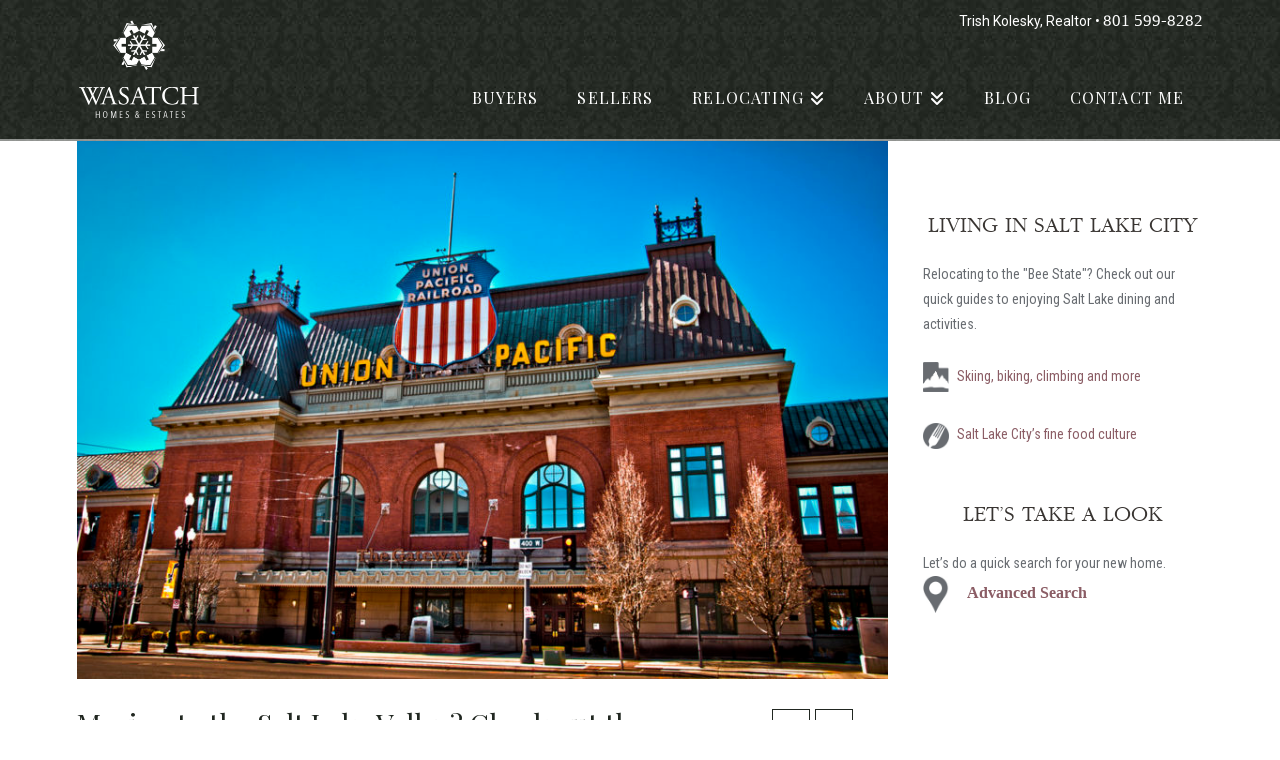

--- FILE ---
content_type: text/html; charset=UTF-8
request_url: https://www.trishkoleskyyourrealtor.com/moving-to-the-salt-lake-valley-check-out-these-blogs/
body_size: 20746
content:
 <!DOCTYPE html> <!--[if IE 9]><html class="no-js ie9" dir="ltr" lang="en-US" prefix="og: https://ogp.me/ns#"><![endif]--> <!--[if gt IE 9]><!--><html class="no-js" dir="ltr" lang="en-US" prefix="og: https://ogp.me/ns#"><!--<![endif]--> <head> <meta charset="UTF-8"> <meta name="viewport" content="width=device-width, initial-scale=1.0"> <link rel="pingback" href="https://www.trishkoleskyyourrealtor.com/xmlrpc.php"> <title>Get to Know the Salt Lake Valley | Trish Kolesky Real Estate</title> <meta name="description" content="Moving to a new city can be intimidating. We&#039;ve compiled a quick list of some of the best Salt Lake Valley-focused blogs to help make your transition easier." /> <meta name="robots" content="max-image-preview:large" /> <meta name="author" content="Via Maria"/> <meta name="keywords" content="salt lake city,salt lake valley,utah,moving,real estate" /> <link rel="canonical" href="https://www.trishkoleskyyourrealtor.com/moving-to-the-salt-lake-valley-check-out-these-blogs/" /> <meta name="generator" content="All in One SEO (AIOSEO) 4.9.2" /> <meta property="og:locale" content="en_US" /> <meta property="og:site_name" content="Trish Kolesky Real Estate | Residential Real Estate Sales in Salt Lake and Surrounding Areas" /> <meta property="og:type" content="article" /> <meta property="og:title" content="Get to Know the Salt Lake Valley | Trish Kolesky Real Estate" /> <meta property="og:description" content="Moving to a new city can be intimidating. We&#039;ve compiled a quick list of some of the best Salt Lake Valley-focused blogs to help make your transition easier." /> <meta property="og:url" content="https://www.trishkoleskyyourrealtor.com/moving-to-the-salt-lake-valley-check-out-these-blogs/" /> <meta property="article:published_time" content="2019-01-24T23:09:59+00:00" /> <meta property="article:modified_time" content="2019-01-24T23:13:58+00:00" /> <meta name="twitter:card" content="summary" /> <meta name="twitter:title" content="Get to Know the Salt Lake Valley | Trish Kolesky Real Estate" /> <meta name="twitter:description" content="Moving to a new city can be intimidating. We&#039;ve compiled a quick list of some of the best Salt Lake Valley-focused blogs to help make your transition easier." /> <script type="application/ld+json" class="aioseo-schema">
			{"@context":"https:\/\/schema.org","@graph":[{"@type":"Article","@id":"https:\/\/www.trishkoleskyyourrealtor.com\/moving-to-the-salt-lake-valley-check-out-these-blogs\/#article","name":"Get to Know the Salt Lake Valley | Trish Kolesky Real Estate","headline":"Moving to the Salt Lake Valley? Check out these Blogs","author":{"@id":"https:\/\/www.trishkoleskyyourrealtor.com\/author\/viamaria\/#author"},"publisher":{"@id":"https:\/\/www.trishkoleskyyourrealtor.com\/#organization"},"image":{"@type":"ImageObject","url":"https:\/\/www.trishkoleskyyourrealtor.com\/wp-content\/uploads\/unionpacific.jpg","width":1024,"height":680},"datePublished":"2019-01-24T23:09:59+00:00","dateModified":"2019-01-24T23:13:58+00:00","inLanguage":"en-US","mainEntityOfPage":{"@id":"https:\/\/www.trishkoleskyyourrealtor.com\/moving-to-the-salt-lake-valley-check-out-these-blogs\/#webpage"},"isPartOf":{"@id":"https:\/\/www.trishkoleskyyourrealtor.com\/moving-to-the-salt-lake-valley-check-out-these-blogs\/#webpage"},"articleSection":"Blog, Real Estate, Salt Lake City, Salt Lake Valley"},{"@type":"BreadcrumbList","@id":"https:\/\/www.trishkoleskyyourrealtor.com\/moving-to-the-salt-lake-valley-check-out-these-blogs\/#breadcrumblist","itemListElement":[{"@type":"ListItem","@id":"https:\/\/www.trishkoleskyyourrealtor.com#listItem","position":1,"name":"Home","item":"https:\/\/www.trishkoleskyyourrealtor.com","nextItem":{"@type":"ListItem","@id":"https:\/\/www.trishkoleskyyourrealtor.com\/category\/blog\/#listItem","name":"Blog"}},{"@type":"ListItem","@id":"https:\/\/www.trishkoleskyyourrealtor.com\/category\/blog\/#listItem","position":2,"name":"Blog","item":"https:\/\/www.trishkoleskyyourrealtor.com\/category\/blog\/","nextItem":{"@type":"ListItem","@id":"https:\/\/www.trishkoleskyyourrealtor.com\/moving-to-the-salt-lake-valley-check-out-these-blogs\/#listItem","name":"Moving to the Salt Lake Valley? Check out these Blogs"},"previousItem":{"@type":"ListItem","@id":"https:\/\/www.trishkoleskyyourrealtor.com#listItem","name":"Home"}},{"@type":"ListItem","@id":"https:\/\/www.trishkoleskyyourrealtor.com\/moving-to-the-salt-lake-valley-check-out-these-blogs\/#listItem","position":3,"name":"Moving to the Salt Lake Valley? Check out these Blogs","previousItem":{"@type":"ListItem","@id":"https:\/\/www.trishkoleskyyourrealtor.com\/category\/blog\/#listItem","name":"Blog"}}]},{"@type":"Organization","@id":"https:\/\/www.trishkoleskyyourrealtor.com\/#organization","name":"Trish Kolesky Real Estate","description":"Residential Real Estate Sales in Salt Lake and Surrounding Areas","url":"https:\/\/www.trishkoleskyyourrealtor.com\/"},{"@type":"Person","@id":"https:\/\/www.trishkoleskyyourrealtor.com\/author\/viamaria\/#author","url":"https:\/\/www.trishkoleskyyourrealtor.com\/author\/viamaria\/","name":"Via Maria","image":{"@type":"ImageObject","@id":"https:\/\/www.trishkoleskyyourrealtor.com\/moving-to-the-salt-lake-valley-check-out-these-blogs\/#authorImage","url":"https:\/\/secure.gravatar.com\/avatar\/13da7b5c973ba25a0b02d86eff1d8851c60756866fef402297f6f3a616f96c6d?s=96&d=mm&r=g","width":96,"height":96,"caption":"Via Maria"}},{"@type":"WebPage","@id":"https:\/\/www.trishkoleskyyourrealtor.com\/moving-to-the-salt-lake-valley-check-out-these-blogs\/#webpage","url":"https:\/\/www.trishkoleskyyourrealtor.com\/moving-to-the-salt-lake-valley-check-out-these-blogs\/","name":"Get to Know the Salt Lake Valley | Trish Kolesky Real Estate","description":"Moving to a new city can be intimidating. We've compiled a quick list of some of the best Salt Lake Valley-focused blogs to help make your transition easier.","inLanguage":"en-US","isPartOf":{"@id":"https:\/\/www.trishkoleskyyourrealtor.com\/#website"},"breadcrumb":{"@id":"https:\/\/www.trishkoleskyyourrealtor.com\/moving-to-the-salt-lake-valley-check-out-these-blogs\/#breadcrumblist"},"author":{"@id":"https:\/\/www.trishkoleskyyourrealtor.com\/author\/viamaria\/#author"},"creator":{"@id":"https:\/\/www.trishkoleskyyourrealtor.com\/author\/viamaria\/#author"},"image":{"@type":"ImageObject","url":"https:\/\/www.trishkoleskyyourrealtor.com\/wp-content\/uploads\/unionpacific.jpg","@id":"https:\/\/www.trishkoleskyyourrealtor.com\/moving-to-the-salt-lake-valley-check-out-these-blogs\/#mainImage","width":1024,"height":680},"primaryImageOfPage":{"@id":"https:\/\/www.trishkoleskyyourrealtor.com\/moving-to-the-salt-lake-valley-check-out-these-blogs\/#mainImage"},"datePublished":"2019-01-24T23:09:59+00:00","dateModified":"2019-01-24T23:13:58+00:00"},{"@type":"WebSite","@id":"https:\/\/www.trishkoleskyyourrealtor.com\/#website","url":"https:\/\/www.trishkoleskyyourrealtor.com\/","name":"Trish Kolesky Real Estate","description":"Residential Real Estate Sales in Salt Lake and Surrounding Areas","inLanguage":"en-US","publisher":{"@id":"https:\/\/www.trishkoleskyyourrealtor.com\/#organization"}}]}
		</script> <link rel='dns-prefetch' href='//www.googletagmanager.com' /> <link rel='dns-prefetch' href='//fonts.googleapis.com' /> <link rel='dns-prefetch' href='//use.fontawesome.com' /> <link rel="alternate" type="application/rss+xml" title="Trish Kolesky Real Estate &raquo; Feed" href="https://www.trishkoleskyyourrealtor.com/feed/" /> <link rel="alternate" type="application/rss+xml" title="Trish Kolesky Real Estate &raquo; Comments Feed" href="https://www.trishkoleskyyourrealtor.com/comments/feed/" /> <link rel="alternate" type="application/rss+xml" title="Trish Kolesky Real Estate &raquo; Moving to the Salt Lake Valley? Check out these Blogs Comments Feed" href="https://www.trishkoleskyyourrealtor.com/moving-to-the-salt-lake-valley-check-out-these-blogs/feed/" /> <link rel="alternate" title="oEmbed (JSON)" type="application/json+oembed" href="https://www.trishkoleskyyourrealtor.com/wp-json/oembed/1.0/embed?url=https%3A%2F%2Fwww.trishkoleskyyourrealtor.com%2Fmoving-to-the-salt-lake-valley-check-out-these-blogs%2F" /> <link rel="alternate" title="oEmbed (XML)" type="text/xml+oembed" href="https://www.trishkoleskyyourrealtor.com/wp-json/oembed/1.0/embed?url=https%3A%2F%2Fwww.trishkoleskyyourrealtor.com%2Fmoving-to-the-salt-lake-valley-check-out-these-blogs%2F&#038;format=xml" /> <style id='wp-img-auto-sizes-contain-inline-css' type='text/css'>
img:is([sizes=auto i],[sizes^="auto," i]){contain-intrinsic-size:3000px 1500px}
/*# sourceURL=wp-img-auto-sizes-contain-inline-css */
</style> <style id='wp-emoji-styles-inline-css' type='text/css'>

	img.wp-smiley, img.emoji {
		display: inline !important;
		border: none !important;
		box-shadow: none !important;
		height: 1em !important;
		width: 1em !important;
		margin: 0 0.07em !important;
		vertical-align: -0.1em !important;
		background: none !important;
		padding: 0 !important;
	}
/*# sourceURL=wp-emoji-styles-inline-css */
</style> <link rel='stylesheet' id='wp-block-library-css' href='https://www.trishkoleskyyourrealtor.com/wp-includes/css/dist/block-library/style.min.css?ver=6.9' type='text/css' media='all' /> <style id='global-styles-inline-css' type='text/css'>
:root{--wp--preset--aspect-ratio--square: 1;--wp--preset--aspect-ratio--4-3: 4/3;--wp--preset--aspect-ratio--3-4: 3/4;--wp--preset--aspect-ratio--3-2: 3/2;--wp--preset--aspect-ratio--2-3: 2/3;--wp--preset--aspect-ratio--16-9: 16/9;--wp--preset--aspect-ratio--9-16: 9/16;--wp--preset--color--black: #000000;--wp--preset--color--cyan-bluish-gray: #abb8c3;--wp--preset--color--white: #ffffff;--wp--preset--color--pale-pink: #f78da7;--wp--preset--color--vivid-red: #cf2e2e;--wp--preset--color--luminous-vivid-orange: #ff6900;--wp--preset--color--luminous-vivid-amber: #fcb900;--wp--preset--color--light-green-cyan: #7bdcb5;--wp--preset--color--vivid-green-cyan: #00d084;--wp--preset--color--pale-cyan-blue: #8ed1fc;--wp--preset--color--vivid-cyan-blue: #0693e3;--wp--preset--color--vivid-purple: #9b51e0;--wp--preset--gradient--vivid-cyan-blue-to-vivid-purple: linear-gradient(135deg,rgb(6,147,227) 0%,rgb(155,81,224) 100%);--wp--preset--gradient--light-green-cyan-to-vivid-green-cyan: linear-gradient(135deg,rgb(122,220,180) 0%,rgb(0,208,130) 100%);--wp--preset--gradient--luminous-vivid-amber-to-luminous-vivid-orange: linear-gradient(135deg,rgb(252,185,0) 0%,rgb(255,105,0) 100%);--wp--preset--gradient--luminous-vivid-orange-to-vivid-red: linear-gradient(135deg,rgb(255,105,0) 0%,rgb(207,46,46) 100%);--wp--preset--gradient--very-light-gray-to-cyan-bluish-gray: linear-gradient(135deg,rgb(238,238,238) 0%,rgb(169,184,195) 100%);--wp--preset--gradient--cool-to-warm-spectrum: linear-gradient(135deg,rgb(74,234,220) 0%,rgb(151,120,209) 20%,rgb(207,42,186) 40%,rgb(238,44,130) 60%,rgb(251,105,98) 80%,rgb(254,248,76) 100%);--wp--preset--gradient--blush-light-purple: linear-gradient(135deg,rgb(255,206,236) 0%,rgb(152,150,240) 100%);--wp--preset--gradient--blush-bordeaux: linear-gradient(135deg,rgb(254,205,165) 0%,rgb(254,45,45) 50%,rgb(107,0,62) 100%);--wp--preset--gradient--luminous-dusk: linear-gradient(135deg,rgb(255,203,112) 0%,rgb(199,81,192) 50%,rgb(65,88,208) 100%);--wp--preset--gradient--pale-ocean: linear-gradient(135deg,rgb(255,245,203) 0%,rgb(182,227,212) 50%,rgb(51,167,181) 100%);--wp--preset--gradient--electric-grass: linear-gradient(135deg,rgb(202,248,128) 0%,rgb(113,206,126) 100%);--wp--preset--gradient--midnight: linear-gradient(135deg,rgb(2,3,129) 0%,rgb(40,116,252) 100%);--wp--preset--font-size--small: 13px;--wp--preset--font-size--medium: 20px;--wp--preset--font-size--large: 36px;--wp--preset--font-size--x-large: 42px;--wp--preset--spacing--20: 0.44rem;--wp--preset--spacing--30: 0.67rem;--wp--preset--spacing--40: 1rem;--wp--preset--spacing--50: 1.5rem;--wp--preset--spacing--60: 2.25rem;--wp--preset--spacing--70: 3.38rem;--wp--preset--spacing--80: 5.06rem;--wp--preset--shadow--natural: 6px 6px 9px rgba(0, 0, 0, 0.2);--wp--preset--shadow--deep: 12px 12px 50px rgba(0, 0, 0, 0.4);--wp--preset--shadow--sharp: 6px 6px 0px rgba(0, 0, 0, 0.2);--wp--preset--shadow--outlined: 6px 6px 0px -3px rgb(255, 255, 255), 6px 6px rgb(0, 0, 0);--wp--preset--shadow--crisp: 6px 6px 0px rgb(0, 0, 0);}:where(.is-layout-flex){gap: 0.5em;}:where(.is-layout-grid){gap: 0.5em;}body .is-layout-flex{display: flex;}.is-layout-flex{flex-wrap: wrap;align-items: center;}.is-layout-flex > :is(*, div){margin: 0;}body .is-layout-grid{display: grid;}.is-layout-grid > :is(*, div){margin: 0;}:where(.wp-block-columns.is-layout-flex){gap: 2em;}:where(.wp-block-columns.is-layout-grid){gap: 2em;}:where(.wp-block-post-template.is-layout-flex){gap: 1.25em;}:where(.wp-block-post-template.is-layout-grid){gap: 1.25em;}.has-black-color{color: var(--wp--preset--color--black) !important;}.has-cyan-bluish-gray-color{color: var(--wp--preset--color--cyan-bluish-gray) !important;}.has-white-color{color: var(--wp--preset--color--white) !important;}.has-pale-pink-color{color: var(--wp--preset--color--pale-pink) !important;}.has-vivid-red-color{color: var(--wp--preset--color--vivid-red) !important;}.has-luminous-vivid-orange-color{color: var(--wp--preset--color--luminous-vivid-orange) !important;}.has-luminous-vivid-amber-color{color: var(--wp--preset--color--luminous-vivid-amber) !important;}.has-light-green-cyan-color{color: var(--wp--preset--color--light-green-cyan) !important;}.has-vivid-green-cyan-color{color: var(--wp--preset--color--vivid-green-cyan) !important;}.has-pale-cyan-blue-color{color: var(--wp--preset--color--pale-cyan-blue) !important;}.has-vivid-cyan-blue-color{color: var(--wp--preset--color--vivid-cyan-blue) !important;}.has-vivid-purple-color{color: var(--wp--preset--color--vivid-purple) !important;}.has-black-background-color{background-color: var(--wp--preset--color--black) !important;}.has-cyan-bluish-gray-background-color{background-color: var(--wp--preset--color--cyan-bluish-gray) !important;}.has-white-background-color{background-color: var(--wp--preset--color--white) !important;}.has-pale-pink-background-color{background-color: var(--wp--preset--color--pale-pink) !important;}.has-vivid-red-background-color{background-color: var(--wp--preset--color--vivid-red) !important;}.has-luminous-vivid-orange-background-color{background-color: var(--wp--preset--color--luminous-vivid-orange) !important;}.has-luminous-vivid-amber-background-color{background-color: var(--wp--preset--color--luminous-vivid-amber) !important;}.has-light-green-cyan-background-color{background-color: var(--wp--preset--color--light-green-cyan) !important;}.has-vivid-green-cyan-background-color{background-color: var(--wp--preset--color--vivid-green-cyan) !important;}.has-pale-cyan-blue-background-color{background-color: var(--wp--preset--color--pale-cyan-blue) !important;}.has-vivid-cyan-blue-background-color{background-color: var(--wp--preset--color--vivid-cyan-blue) !important;}.has-vivid-purple-background-color{background-color: var(--wp--preset--color--vivid-purple) !important;}.has-black-border-color{border-color: var(--wp--preset--color--black) !important;}.has-cyan-bluish-gray-border-color{border-color: var(--wp--preset--color--cyan-bluish-gray) !important;}.has-white-border-color{border-color: var(--wp--preset--color--white) !important;}.has-pale-pink-border-color{border-color: var(--wp--preset--color--pale-pink) !important;}.has-vivid-red-border-color{border-color: var(--wp--preset--color--vivid-red) !important;}.has-luminous-vivid-orange-border-color{border-color: var(--wp--preset--color--luminous-vivid-orange) !important;}.has-luminous-vivid-amber-border-color{border-color: var(--wp--preset--color--luminous-vivid-amber) !important;}.has-light-green-cyan-border-color{border-color: var(--wp--preset--color--light-green-cyan) !important;}.has-vivid-green-cyan-border-color{border-color: var(--wp--preset--color--vivid-green-cyan) !important;}.has-pale-cyan-blue-border-color{border-color: var(--wp--preset--color--pale-cyan-blue) !important;}.has-vivid-cyan-blue-border-color{border-color: var(--wp--preset--color--vivid-cyan-blue) !important;}.has-vivid-purple-border-color{border-color: var(--wp--preset--color--vivid-purple) !important;}.has-vivid-cyan-blue-to-vivid-purple-gradient-background{background: var(--wp--preset--gradient--vivid-cyan-blue-to-vivid-purple) !important;}.has-light-green-cyan-to-vivid-green-cyan-gradient-background{background: var(--wp--preset--gradient--light-green-cyan-to-vivid-green-cyan) !important;}.has-luminous-vivid-amber-to-luminous-vivid-orange-gradient-background{background: var(--wp--preset--gradient--luminous-vivid-amber-to-luminous-vivid-orange) !important;}.has-luminous-vivid-orange-to-vivid-red-gradient-background{background: var(--wp--preset--gradient--luminous-vivid-orange-to-vivid-red) !important;}.has-very-light-gray-to-cyan-bluish-gray-gradient-background{background: var(--wp--preset--gradient--very-light-gray-to-cyan-bluish-gray) !important;}.has-cool-to-warm-spectrum-gradient-background{background: var(--wp--preset--gradient--cool-to-warm-spectrum) !important;}.has-blush-light-purple-gradient-background{background: var(--wp--preset--gradient--blush-light-purple) !important;}.has-blush-bordeaux-gradient-background{background: var(--wp--preset--gradient--blush-bordeaux) !important;}.has-luminous-dusk-gradient-background{background: var(--wp--preset--gradient--luminous-dusk) !important;}.has-pale-ocean-gradient-background{background: var(--wp--preset--gradient--pale-ocean) !important;}.has-electric-grass-gradient-background{background: var(--wp--preset--gradient--electric-grass) !important;}.has-midnight-gradient-background{background: var(--wp--preset--gradient--midnight) !important;}.has-small-font-size{font-size: var(--wp--preset--font-size--small) !important;}.has-medium-font-size{font-size: var(--wp--preset--font-size--medium) !important;}.has-large-font-size{font-size: var(--wp--preset--font-size--large) !important;}.has-x-large-font-size{font-size: var(--wp--preset--font-size--x-large) !important;}
/*# sourceURL=global-styles-inline-css */
</style> <style id='classic-theme-styles-inline-css' type='text/css'>
/*! This file is auto-generated */
.wp-block-button__link{color:#fff;background-color:#32373c;border-radius:9999px;box-shadow:none;text-decoration:none;padding:calc(.667em + 2px) calc(1.333em + 2px);font-size:1.125em}.wp-block-file__button{background:#32373c;color:#fff;text-decoration:none}
/*# sourceURL=/wp-includes/css/classic-themes.min.css */
</style> <style id='font-awesome-svg-styles-default-inline-css' type='text/css'>
.svg-inline--fa {
  display: inline-block;
  height: 1em;
  overflow: visible;
  vertical-align: -.125em;
}
/*# sourceURL=font-awesome-svg-styles-default-inline-css */
</style> <link rel='stylesheet' id='font-awesome-svg-styles-css' href='https://www.trishkoleskyyourrealtor.com/wp-content/uploads/font-awesome/v5.13.0/css/svg-with-js.css' type='text/css' media='all' /> <style id='font-awesome-svg-styles-inline-css' type='text/css'>
   .wp-block-font-awesome-icon svg::before,
   .wp-rich-text-font-awesome-icon svg::before {content: unset;}
/*# sourceURL=font-awesome-svg-styles-inline-css */
</style> <link rel='stylesheet' id='wpb-google-fonts-css' href='https://www.trishkoleskyyourrealtor.comhttp//fonts.googleapis.com/css?family=EB+Garamond%3A300italic%2C400italic%2C700italic%2C400%2C700%2C300&#038;ver=6.9' type='text/css' media='all' /> <link rel='stylesheet' id='wpb-google-fonts2-css' href='https://fonts.googleapis.com/css2?family=Roboto+Condensed&#038;display=swap&#038;ver=6.9' type='text/css' media='all' /> <link rel='stylesheet' id='x-stack-css' href='https://www.trishkoleskyyourrealtor.com/wp-content/themes/x/framework/dist/css/site/stacks/ethos.css?ver=10.7.10' type='text/css' media='all' /> <link rel='stylesheet' id='x-child-css' href='https://www.trishkoleskyyourrealtor.com/wp-content/themes/x-child/style.css?ver=10.7.10' type='text/css' media='all' /> <link rel='stylesheet' id='font-awesome-official-css' href='https://use.fontawesome.com/releases/v5.13.0/css/all.css' type='text/css' media='all' integrity="sha384-Bfad6CLCknfcloXFOyFnlgtENryhrpZCe29RTifKEixXQZ38WheV+i/6YWSzkz3V" crossorigin="anonymous" /> <link rel='stylesheet' id='upw_theme_standard-css' href='https://www.trishkoleskyyourrealtor.com/wp-content/plugins/ultimate-posts-widget/css/upw-theme-standard.min.css?ver=6.9' type='text/css' media='all' /> <link rel='stylesheet' id='the-grid-css' href='https://www.trishkoleskyyourrealtor.com/wp-content/plugins/the-grid/frontend/assets/css/the-grid.min.css?ver=1.6.0' type='text/css' media='all' /> <style id='the-grid-inline-css' type='text/css'>
.tolb-holder{background:rgba(0,0,0,0.8)}.tolb-holder .tolb-close,.tolb-holder .tolb-title,.tolb-holder .tolb-counter,.tolb-holder .tolb-next i,.tolb-holder .tolb-prev i{color:#ffffff}.tolb-holder .tolb-load{border-color:rgba(255,255,255,0.2);border-left:3px solid #ffffff}
.to-heart-icon,.to-heart-icon svg,.to-post-like,.to-post-like .to-like-count{position:relative;display:inline-block}.to-post-like{width:auto;cursor:pointer;font-weight:400}.to-post-like .to-like-count{float:right}.to-heart-icon{float:left;margin:0 4px 0 0}.to-heart-icon svg{overflow:visible;width:15px;height:14px}.to-heart-icon g{-webkit-transform:scale(1);transform:scale(1)}.to-heart-icon path{-webkit-transform:scale(1);transform:scale(1);transition:fill .4s ease,stroke .4s ease}.no-liked .to-heart-icon path{fill:#999;stroke:#999}.empty-heart .to-heart-icon path{fill:transparent!important;stroke:#999}.liked .to-heart-icon path,.to-heart-icon svg:hover path{fill:#ff6863!important;stroke:#ff6863!important}@keyframes heartBeat{0%{transform:scale(1)}20%{transform:scale(.8)}30%{transform:scale(.95)}45%{transform:scale(.75)}50%{transform:scale(.85)}100%{transform:scale(.9)}}@-webkit-keyframes heartBeat{0%,100%,50%{-webkit-transform:scale(1)}20%{-webkit-transform:scale(.8)}30%{-webkit-transform:scale(.95)}45%{-webkit-transform:scale(.75)}}.heart-pulse g{-webkit-animation-name:heartBeat;animation-name:heartBeat;-webkit-animation-duration:1s;animation-duration:1s;-webkit-animation-iteration-count:infinite;animation-iteration-count:infinite;-webkit-transform-origin:50% 50%;transform-origin:50% 50%}.to-post-like a{color:inherit!important;fill:inherit!important;stroke:inherit!important}
/*# sourceURL=the-grid-inline-css */
</style> <style id='cs-inline-css' type='text/css'>
@media (min-width:1200px){.x-hide-xl{display:none !important;}}@media (min-width:979px) and (max-width:1199px){.x-hide-lg{display:none !important;}}@media (min-width:767px) and (max-width:978px){.x-hide-md{display:none !important;}}@media (min-width:480px) and (max-width:766px){.x-hide-sm{display:none !important;}}@media (max-width:479px){.x-hide-xs{display:none !important;}} a,h1 a:hover,h2 a:hover,h3 a:hover,h4 a:hover,h5 a:hover,h6 a:hover,.x-breadcrumb-wrap a:hover,.x-comment-author a:hover,.x-comment-time:hover,.p-meta > span > a:hover,.format-link .link a:hover,.x-main .widget ul li a:hover,.x-main .widget ol li a:hover,.x-main .widget_tag_cloud .tagcloud a:hover,.x-sidebar .widget ul li a:hover,.x-sidebar .widget ol li a:hover,.x-sidebar .widget_tag_cloud .tagcloud a:hover,.x-portfolio .entry-extra .x-ul-tags li a:hover{color:#702e3e;}a:hover{color:#696c71;}a.x-img-thumbnail:hover{border-color:#702e3e;}.x-main{width:72%;}.x-sidebar{width:calc( 100% - 72%);}.x-post-slider-archive-active .x-container.main:not(.x-row):not(.x-grid):before{top:0;}.x-content-sidebar-active .x-container.main:not(.x-row):not(.x-grid):before{right:calc( 100% - 72%);}.x-sidebar-content-active .x-container.main:not(.x-row):not(.x-grid):before{left:calc( 100% - 72%);}.x-full-width-active .x-container.main:not(.x-row):not(.x-grid):before{left:-5000em;}.h-landmark,.x-main .h-widget,.x-main .h-widget a.rsswidget,.x-main .h-widget a.rsswidget:hover,.x-main .widget.widget_pages .current_page_item a,.x-main .widget.widget_nav_menu .current-menu-item a,.x-main .widget.widget_pages .current_page_item a:hover,.x-main .widget.widget_nav_menu .current-menu-item a:hover,.x-sidebar .h-widget,.x-sidebar .h-widget a.rsswidget,.x-sidebar .h-widget a.rsswidget:hover,.x-sidebar .widget.widget_pages .current_page_item a,.x-sidebar .widget.widget_nav_menu .current-menu-item a,.x-sidebar .widget.widget_pages .current_page_item a:hover,.x-sidebar .widget.widget_nav_menu .current-menu-item a:hover{color:#333333;}.x-main .widget,.x-main .widget a,.x-main .widget ul li a,.x-main .widget ol li a,.x-main .widget_tag_cloud .tagcloud a,.x-main .widget_product_tag_cloud .tagcloud a,.x-main .widget a:hover,.x-main .widget ul li a:hover,.x-main .widget ol li a:hover,.x-main .widget_tag_cloud .tagcloud a:hover,.x-main .widget_product_tag_cloud .tagcloud a:hover,.x-main .widget_shopping_cart .buttons .button,.x-main .widget_price_filter .price_slider_amount .button,.x-sidebar .widget,.x-sidebar .widget a,.x-sidebar .widget ul li a,.x-sidebar .widget ol li a,.x-sidebar .widget_tag_cloud .tagcloud a,.x-sidebar .widget_product_tag_cloud .tagcloud a,.x-sidebar .widget a:hover,.x-sidebar .widget ul li a:hover,.x-sidebar .widget ol li a:hover,.x-sidebar .widget_tag_cloud .tagcloud a:hover,.x-sidebar .widget_product_tag_cloud .tagcloud a:hover,.x-sidebar .widget_shopping_cart .buttons .button,.x-sidebar .widget_price_filter .price_slider_amount .button{color:#333333;}.x-main .h-widget,.x-main .widget.widget_pages .current_page_item,.x-main .widget.widget_nav_menu .current-menu-item,.x-sidebar .h-widget,.x-sidebar .widget.widget_pages .current_page_item,.x-sidebar .widget.widget_nav_menu .current-menu-item{border-color:#333333;}.x-post-slider{height:425px;}.archive .x-post-slider{height:425px;}.x-post-slider .x-post-slider-entry{padding-bottom:425px;}.archive .x-post-slider .x-post-slider-entry{padding-bottom:425px;}.format-link .link a,.x-portfolio .entry-extra .x-ul-tags li a{color:#696c71;}.p-meta > span > a,.x-nav-articles a,.entry-top-navigation .entry-parent,.option-set .x-index-filters,.option-set .x-portfolio-filters,.option-set .x-index-filters-menu >li >a:hover,.option-set .x-index-filters-menu >li >a.selected,.option-set .x-portfolio-filters-menu > li > a:hover,.option-set .x-portfolio-filters-menu > li > a.selected{color:#212721;}.x-nav-articles a,.entry-top-navigation .entry-parent,.option-set .x-index-filters,.option-set .x-portfolio-filters,.option-set .x-index-filters i,.option-set .x-portfolio-filters i{border-color:#212721;}.x-nav-articles a:hover,.entry-top-navigation .entry-parent:hover,.option-set .x-index-filters:hover i,.option-set .x-portfolio-filters:hover i{background-color:#212721;}@media (max-width:978.98px){.x-content-sidebar-active .x-container.main:not(.x-row):not(.x-grid):before,.x-sidebar-content-active .x-container.main:not(.x-row):not(.x-grid):before{left:-5000em;}body .x-main .widget,body .x-main .widget a,body .x-main .widget a:hover,body .x-main .widget ul li a,body .x-main .widget ol li a,body .x-main .widget ul li a:hover,body .x-main .widget ol li a:hover,body .x-sidebar .widget,body .x-sidebar .widget a,body .x-sidebar .widget a:hover,body .x-sidebar .widget ul li a,body .x-sidebar .widget ol li a,body .x-sidebar .widget ul li a:hover,body .x-sidebar .widget ol li a:hover{color:#696c71;}body .x-main .h-widget,body .x-main .widget.widget_pages .current_page_item a,body .x-main .widget.widget_nav_menu .current-menu-item a,body .x-main .widget.widget_pages .current_page_item a:hover,body .x-main .widget.widget_nav_menu .current-menu-item a:hover,body .x-sidebar .h-widget,body .x-sidebar .widget.widget_pages .current_page_item a,body .x-sidebar .widget.widget_nav_menu .current-menu-item a,body .x-sidebar .widget.widget_pages .current_page_item a:hover,body .x-sidebar .widget.widget_nav_menu .current-menu-item a:hover{color:#212721;}body .x-main .h-widget,body .x-main .widget.widget_pages .current_page_item,body .x-main .widget.widget_nav_menu .current-menu-item,body .x-sidebar .h-widget,body .x-sidebar .widget.widget_pages .current_page_item,body .x-sidebar .widget.widget_nav_menu .current-menu-item{border-color:#212721;}}@media (max-width:766.98px){.x-post-slider,.archive .x-post-slider{height:auto !important;}.x-post-slider .x-post-slider-entry,.archive .x-post-slider .x-post-slider-entry{padding-bottom:65% !important;}}html{font-size:14px;}@media (min-width:479px){html{font-size:14px;}}@media (min-width:766px){html{font-size:14px;}}@media (min-width:978px){html{font-size:14px;}}@media (min-width:1199px){html{font-size:14px;}}body{font-style:normal;font-weight:400;color:#696c71;background-color:#ffffff;}.w-b{font-weight:400 !important;}h1,h2,h3,h4,h5,h6,.h1,.h2,.h3,.h4,.h5,.h6,.x-text-headline{font-family:"Playfair Display",serif;font-style:normal;font-weight:400;}h1,.h1{letter-spacing:0em;}h2,.h2{letter-spacing:0em;}h3,.h3{letter-spacing:0em;}h4,.h4{letter-spacing:0em;}h5,.h5{letter-spacing:0em;}h6,.h6{letter-spacing:0em;}.w-h{font-weight:400 !important;}.x-container.width{width:88%;}.x-container.max{max-width:1200px;}.x-bar-content.x-container.width{flex-basis:88%;}.x-main.full{float:none;clear:both;display:block;width:auto;}@media (max-width:978.98px){.x-main.full,.x-main.left,.x-main.right,.x-sidebar.left,.x-sidebar.right{float:none;display:block;width:auto !important;}}.entry-header,.entry-content{font-size:1rem;}body,input,button,select,textarea{font-family:"Roboto",sans-serif;}h1,h2,h3,h4,h5,h6,.h1,.h2,.h3,.h4,.h5,.h6,h1 a,h2 a,h3 a,h4 a,h5 a,h6 a,.h1 a,.h2 a,.h3 a,.h4 a,.h5 a,.h6 a,blockquote{color:#212721;}.cfc-h-tx{color:#212721 !important;}.cfc-h-bd{border-color:#212721 !important;}.cfc-h-bg{background-color:#212721 !important;}.cfc-b-tx{color:#696c71 !important;}.cfc-b-bd{border-color:#696c71 !important;}.cfc-b-bg{background-color:#696c71 !important;}.x-btn,.button,[type="submit"]{color:rgb(255,255,255);border-color:rgb(112,46,62);background-color:rgb(112,46,62);text-shadow:0 0.075em 0.075em rgba(0,0,0,0.5);border-radius:0.25em;}.x-btn:hover,.button:hover,[type="submit"]:hover{color:rgb(255,255,255);border-color:rgb(56,52,49);background-color:rgb(56,52,49);text-shadow:0 0.075em 0.075em rgba(0,0,0,0.5);}.x-btn.x-btn-real,.x-btn.x-btn-real:hover{margin-bottom:0.25em;text-shadow:0 0.075em 0.075em rgba(0,0,0,0.65);}.x-btn.x-btn-real{box-shadow:0 0.25em 0 0 #8b5d65,0 4px 9px rgba(0,0,0,0.75);}.x-btn.x-btn-real:hover{box-shadow:0 0.25em 0 0 #7e8085,0 4px 9px rgba(0,0,0,0.75);}.x-btn.x-btn-flat,.x-btn.x-btn-flat:hover{margin-bottom:0;text-shadow:0 0.075em 0.075em rgba(0,0,0,0.65);box-shadow:none;}.x-btn.x-btn-transparent,.x-btn.x-btn-transparent:hover{margin-bottom:0;border-width:3px;text-shadow:none;text-transform:uppercase;background-color:transparent;box-shadow:none;}.x-topbar,.x-colophon.bottom{background-color:#222222;}.x-logobar,.x-navbar,.x-navbar .sub-menu,.x-colophon.top{background-color:#c4c6c9;}.x-navbar .desktop .x-nav > li > a,.x-navbar .desktop .sub-menu a,.x-navbar .mobile .x-nav li > a,.x-breadcrumb-wrap a,.x-breadcrumbs .delimiter{color:#ffffff;}.x-topbar .p-info a:hover,.x-social-global a:hover,.x-navbar .desktop .x-nav > li > a:hover,.x-navbar .desktop .x-nav > .x-active > a,.x-navbar .desktop .x-nav > .current-menu-item > a,.x-navbar .desktop .sub-menu a:hover,.x-navbar .desktop .sub-menu .x-active > a,.x-navbar .desktop .sub-menu .current-menu-item > a,.x-navbar .desktop .x-nav .x-megamenu > .sub-menu > li > a,.x-navbar .mobile .x-nav li > a:hover,.x-navbar .mobile .x-nav .x-active > a,.x-navbar .mobile .x-nav .current-menu-item > a,.x-widgetbar .widget a:hover,.x-colophon .widget a:hover,.x-colophon.bottom .x-colophon-content a:hover,.x-colophon.bottom .x-nav a:hover{color:#666666;}.x-navbar .desktop .x-nav > li.tax-item-41 > a:hover,.x-navbar .desktop .x-nav > li.tax-item-41.x-active > a{box-shadow:0 2px 0 0 #ffffff;}.x-navbar .desktop .x-nav > li > a:hover,.x-navbar .desktop .x-nav > .x-active > a,.x-navbar .desktop .x-nav > .current-menu-item > a{box-shadow:0 2px 0 0 #702e3e;}.x-navbar .desktop .x-nav > li > a{height:80px;padding-top:40px;}.x-navbar-fixed-top-active .x-navbar-wrap{margin-bottom:2px;}.x-navbar .desktop .x-nav > li ul{top:calc(80px + 2px);}@media (max-width:979px){.x-navbar-fixed-top-active .x-navbar-wrap{margin-bottom:0;}}body.x-navbar-fixed-top-active .x-navbar-wrap{height:80px;}.x-navbar-inner{min-height:80px;}.x-brand{margin-top:5px;font-family:"Lato",sans-serif;font-size:24px;font-style:normal;font-weight:400;letter-spacing:-0.125em;color:#999999;}.x-brand:hover,.x-brand:focus{color:#999999;}.x-brand img{width:calc(250px / 2);}.x-navbar .x-nav-wrap .x-nav > li > a{font-family:"Playfair Display",serif;font-style:normal;font-weight:400;letter-spacing:0.071em;text-transform:uppercase;}.x-navbar .desktop .x-nav > li > a{font-size:16px;}.x-navbar .desktop .x-nav > li > a:not(.x-btn-navbar-woocommerce){padding-left:20px;padding-right:20px;}.x-navbar .desktop .x-nav > li > a > span{margin-right:-0.071em;}.x-btn-navbar{margin-top:20px;}.x-btn-navbar,.x-btn-navbar.collapsed{font-size:24px;}@media (max-width:979px){body.x-navbar-fixed-top-active .x-navbar-wrap{height:auto;}.x-widgetbar{left:0;right:0;}}.x-topbar,.x-colophon.bottom{background-color:#222222;}.x-logobar,.x-navbar,.x-navbar .sub-menu,.x-colophon.top{background-color:#c4c6c9;}.x-navbar .desktop .x-nav > li > a,.x-navbar .desktop .sub-menu a,.x-navbar .mobile .x-nav li > a,.x-breadcrumb-wrap a,.x-breadcrumbs .delimiter{color:#ffffff;}.x-topbar .p-info a:hover,.x-social-global a:hover,.x-navbar .desktop .x-nav > li > a:hover,.x-navbar .desktop .x-nav > .x-active > a,.x-navbar .desktop .x-nav > .current-menu-item > a,.x-navbar .desktop .sub-menu a:hover,.x-navbar .desktop .sub-menu .x-active > a,.x-navbar .desktop .sub-menu .current-menu-item > a,.x-navbar .desktop .x-nav .x-megamenu > .sub-menu > li > a,.x-navbar .mobile .x-nav li > a:hover,.x-navbar .mobile .x-nav .x-active > a,.x-navbar .mobile .x-nav .current-menu-item > a,.x-widgetbar .widget a:hover,.x-colophon .widget a:hover,.x-colophon.bottom .x-colophon-content a:hover,.x-colophon.bottom .x-nav a:hover{color:#666666;}.bg .mejs-container,.x-video .mejs-container{position:unset !important;} @font-face{font-family:'FontAwesomePro';font-style:normal;font-weight:900;font-display:block;src:url('https://www.trishkoleskyyourrealtor.com/wp-content/plugins/cornerstone/assets/fonts/fa-solid-900.woff2?ver=6.7.2') format('woff2'),url('https://www.trishkoleskyyourrealtor.com/wp-content/plugins/cornerstone/assets/fonts/fa-solid-900.ttf?ver=6.7.2') format('truetype');}[data-x-fa-pro-icon]{font-family:"FontAwesomePro" !important;}[data-x-fa-pro-icon]:before{content:attr(data-x-fa-pro-icon);}[data-x-icon],[data-x-icon-o],[data-x-icon-l],[data-x-icon-s],[data-x-icon-b],[data-x-icon-sr],[data-x-icon-ss],[data-x-icon-sl],[data-x-fa-pro-icon],[class*="cs-fa-"]{display:inline-flex;font-style:normal;font-weight:400;text-decoration:inherit;text-rendering:auto;-webkit-font-smoothing:antialiased;-moz-osx-font-smoothing:grayscale;}[data-x-icon].left,[data-x-icon-o].left,[data-x-icon-l].left,[data-x-icon-s].left,[data-x-icon-b].left,[data-x-icon-sr].left,[data-x-icon-ss].left,[data-x-icon-sl].left,[data-x-fa-pro-icon].left,[class*="cs-fa-"].left{margin-right:0.5em;}[data-x-icon].right,[data-x-icon-o].right,[data-x-icon-l].right,[data-x-icon-s].right,[data-x-icon-b].right,[data-x-icon-sr].right,[data-x-icon-ss].right,[data-x-icon-sl].right,[data-x-fa-pro-icon].right,[class*="cs-fa-"].right{margin-left:0.5em;}[data-x-icon]:before,[data-x-icon-o]:before,[data-x-icon-l]:before,[data-x-icon-s]:before,[data-x-icon-b]:before,[data-x-icon-sr]:before,[data-x-icon-ss]:before,[data-x-icon-sl]:before,[data-x-fa-pro-icon]:before,[class*="cs-fa-"]:before{line-height:1;}@font-face{font-family:'FontAwesome';font-style:normal;font-weight:900;font-display:block;src:url('https://www.trishkoleskyyourrealtor.com/wp-content/plugins/cornerstone/assets/fonts/fa-solid-900.woff2?ver=6.7.2') format('woff2'),url('https://www.trishkoleskyyourrealtor.com/wp-content/plugins/cornerstone/assets/fonts/fa-solid-900.ttf?ver=6.7.2') format('truetype');}[data-x-icon],[data-x-icon-s],[data-x-icon][class*="cs-fa-"]{font-family:"FontAwesome" !important;font-weight:900;}[data-x-icon]:before,[data-x-icon][class*="cs-fa-"]:before{content:attr(data-x-icon);}[data-x-icon-s]:before{content:attr(data-x-icon-s);}@font-face{font-family:'FontAwesomeRegular';font-style:normal;font-weight:400;font-display:block;src:url('https://www.trishkoleskyyourrealtor.com/wp-content/plugins/cornerstone/assets/fonts/fa-regular-400.woff2?ver=6.7.2') format('woff2'),url('https://www.trishkoleskyyourrealtor.com/wp-content/plugins/cornerstone/assets/fonts/fa-regular-400.ttf?ver=6.7.2') format('truetype');}@font-face{font-family:'FontAwesomePro';font-style:normal;font-weight:400;font-display:block;src:url('https://www.trishkoleskyyourrealtor.com/wp-content/plugins/cornerstone/assets/fonts/fa-regular-400.woff2?ver=6.7.2') format('woff2'),url('https://www.trishkoleskyyourrealtor.com/wp-content/plugins/cornerstone/assets/fonts/fa-regular-400.ttf?ver=6.7.2') format('truetype');}[data-x-icon-o]{font-family:"FontAwesomeRegular" !important;}[data-x-icon-o]:before{content:attr(data-x-icon-o);}@font-face{font-family:'FontAwesomeLight';font-style:normal;font-weight:300;font-display:block;src:url('https://www.trishkoleskyyourrealtor.com/wp-content/plugins/cornerstone/assets/fonts/fa-light-300.woff2?ver=6.7.2') format('woff2'),url('https://www.trishkoleskyyourrealtor.com/wp-content/plugins/cornerstone/assets/fonts/fa-light-300.ttf?ver=6.7.2') format('truetype');}@font-face{font-family:'FontAwesomePro';font-style:normal;font-weight:300;font-display:block;src:url('https://www.trishkoleskyyourrealtor.com/wp-content/plugins/cornerstone/assets/fonts/fa-light-300.woff2?ver=6.7.2') format('woff2'),url('https://www.trishkoleskyyourrealtor.com/wp-content/plugins/cornerstone/assets/fonts/fa-light-300.ttf?ver=6.7.2') format('truetype');}[data-x-icon-l]{font-family:"FontAwesomeLight" !important;font-weight:300;}[data-x-icon-l]:before{content:attr(data-x-icon-l);}@font-face{font-family:'FontAwesomeBrands';font-style:normal;font-weight:normal;font-display:block;src:url('https://www.trishkoleskyyourrealtor.com/wp-content/plugins/cornerstone/assets/fonts/fa-brands-400.woff2?ver=6.7.2') format('woff2'),url('https://www.trishkoleskyyourrealtor.com/wp-content/plugins/cornerstone/assets/fonts/fa-brands-400.ttf?ver=6.7.2') format('truetype');}[data-x-icon-b]{font-family:"FontAwesomeBrands" !important;}[data-x-icon-b]:before{content:attr(data-x-icon-b);}.widget.widget_rss li .rsswidget:before{content:"\f35d";padding-right:0.4em;font-family:"FontAwesome";} @font-face{font-family:'garamondlight';src:url('/wp-content/fonts/garamond_light-webfont.eot');src:url('/wp-content/themes/x/framework/fonts/garamond_light-webfont.eot?#iefix') format('embedded-opentype'),url('/wp-content/fonts/garamond_light-webfont.woff2') format('woff2'),url('/wp-content/fonts/garamond_light-webfont.woff') format('woff'),url('/wp-content/fonts/garamond_light-webfont.ttf') format('truetype'),url('/wp-content/fonts/garamond_light-webfont.svg#garamondlight') format('svg');font-weight:normal;font-style:normal;}body{overflow:hidden;}.archive .x-sidebar #text-27 .textwidget p{font-family:"Roboto Condensed","Roboto",Helvetica,sans-serif;}.archive .x-sidebar #text-27 .textwidget p a{text-decoration:none;color:#800000;white-space:nowrap;font-weight:600;}.archive .x-sidebar #text-27 .textwidget p img{width:35px;margin-right:10px;}.archive #top .x-sidebar {margin-top:-45px;}.archive .x-sidebar .h-widget{white-space:nowrap;}.archive .h-landmark{padding-top:30px;}  .archive .h-landmark span{font-family:"garamondlight",Helvetica,sans-serif;color:#383431;}.home.page .h-landmark.entry-title span{display:none;}.page .h-landmark.entry-title span{display:none;}.x-header-landmark span{}.x-header-landmark{padding:0 0 2.15em;}.home.page .x-container-fluid > .offset {margin:-70px auto 35px;}.home.page #top .x-sidebar {margin-top:130px;}.home.page .x-column.whole h3{color:#383431;font-family:"garamondlight",Helvetica,sans-serif;font-size:300%;font-weight:200;margin-bottom:45px;text-decoration:none !important;}.home.page .x-column.whole{width:100% !important;}.dsidx-address{white-space:nowrap;}.h-landmark.entry-title span{font-family:adobe-garamond-pro;font-size:140%;font-weight:100;text-transform:uppercase;}.x-sidebar .h-widget{border-bottom:1px dotted #333;border-top:1px dotted #333;border-left:none;border-right:none;}.x-sidebar .widget a{text-decoration:none;color:#8b5d65;}.x-sidebar h4,.h-widget h4{font-family:"adobe-garamond-pro","Helvetica Neue",Helvetica,sans-serif;letter-spacing:0;font-size:24pt;font-weight:normal;}div.entry-content h1{font-size:350%;color:#212721;font-weight:200;margin-bottom:30px;margin-top:30px;}div.entry-content h2{font-size:230%;font-family:Roboto Condensed;margin-bottom:30px;}div.entry-content h3{font-size:180%!important;color:#212721;margin-bottom:20px;}div.entry-content h4{font-size:160%;}div.entry-content h5{font-size:150%;color:#212721;text-transform:uppercase;}div.entry-content h6{font-size:150%;font-style:italic;color:#8b5d65;text-transform:none;margin:0px 50px 30px 50px;}div.homey{font-weight:400!important;color:#212721;}.h-widget{font-size:170%;}.x-navbar .desktop .x-nav > li.tax-item-41 > a:hover,.x-navbar .desktop .x-nav > li.tax-item-41.x-active > a {box-shadow:none;}.x-navbar .x-brand {margin-bottom:10px;margin-top:15px;}.x-logobar,.x-navbar,.x-navbar .sub-menu,.x-colophon.top{background-color:#222720;}.x-navbar #menu-main-menu li .sub-menu{opacity:0.85;}.x-navbar .desktop .x-nav > li ul{top:72px;right:-98px!important;}.x-navbar .desktop .x-nav > li:first-child > a {border:none;}.x-navbar .desktop .x-nav > li > a{border:none;}.x-navbar .desktop .x-nav > li > a:hover,.x-navbar .desktop .x-nav > .x-active > a,.x-navbar .desktop .x-nav > .current-menu-item > a{box-shadow:none;}.x-navbar .desktop .x-nav{margin-left:30px;}body.x-navbar-fixed-top-active .x-navbar-wrap{height:auto;}.home.page-id-16 .x-navbar{background-color:transparent;border-bottom:none;box-shadow:none;position:fixed;width:100%;}.home.page-id-16 .nav-shader{background:#222720 none repeat scroll 0 0;background-image:url("/wp-content/uploads/pat_header.jpg");background-repeat:repeat;box-shadow:0 0 8px rgba(100,100,100,0.65);height:140px;opacity:0;position:fixed !important;top:0;width:100%;z-index:1000;}.x-navbar{background-image:url("/wp-content/uploads/pat_header.jpg");background-repeat:repeat;}.x-content-band{margin:0;}.wpcf7-submit{font-family:'Roboto',Helvetica,sans-serif;}.dsidx-resp-area-submit input[type="submit"]{font-family:'Roboto',Helvetica,sans-serif;}.x-btn,.x-btn-real,.x-btn-rounded,.x-btn-regular{text-transform:uppercase;box-shadow:none;-webkit-box-shadow:none;-moz-box-shadow:none;border:none;text-shadow:none;font-family:'Roboto',Helvetica,sans-serif;}.x-btn.x-btn-real,.x-btn.x-btn-real:hover{box-shadow:none;-webkit-box-shadow:none;-moz-box-shadow:none;border:none;text-shadow:none;font-family:'Roboto',Helvetica,sans-serif;}.x-btn.x-btn-flat,.x-btn.x-btn-flat:hover{box-shadow:none;-webkit-box-shadow:none;-moz-box-shadow:none;border:none;text-shadow:none;font-family:'Roboto',Helvetica,sans-serif;}.tp-bullets.simplebullets.round .bullet:hover,.tp-bullets.simplebullets.round .bullet.selected,.tp-bullets.simplebullets.round-old .bullet:hover,.tp-bullets.simplebullets.round-old .bullet.selected,.tp-bullets.simplebullets.square-old .bullet:hover,.tp-bullets.simplebullets.square-old .bullet.selected{background-color:#8b5d65;}.tp-leftarrow.default:hover,.tp-rightarrow.default:hover{background-color:#8b5d65;}.entry-content .widget a,.entry-content .widget {color:#383431;!important;}body{background-image:url('/wp-content/uploads/2014/09/snowflake_side.png');background-repeat:no-repeat;background-attachment:fixed;background-position:right bottom 250px;}#top{background:url('/wp-content/uploads/2014/11/snowflake_side1.png') 100% 50% no-repeat;}.cform{background:none;border:none;}.linklove {display:none;}#cforms_captcha6,#cforms_captcha5,#cforms_captcha4,#cforms_captcha3,#cforms_captcha2,#cforms_captcha{height:30px;width:70px;}.x-sidebar .kl-erq{color:#686C71;}.x-sidebar .widget{color:#686C71;font-family:Roboto Condensed;}.x-sidebar .h-widget{color:#686C71;}.x-sidebar H4.h-widget{font-family:'garamondlight',Helvetica,sans-serif;letter-spacing:0;font-size:22px;padding:10px 0;color:#686c71;}.x-sidebar .textwidget img{max-width:26px;margin:0 5px 0 0;}li{line-height:1.2;}div.dsidx-results-widget h4 a{letter-spacing:1px;}#top .x-sidebar{margin-top:26px;}li{line-height:1.8;}.rand_qoutes{font-size:1em;margin-bottom:2em;}.entry-image{float:left;margin-right:1em;}.homesec center:nth-child(1) p{margin:0;padding:0;}.home .homesec .x-btn{background-color:transparent;border:2px solid #212721;color:#212721;font-weight:600;}.page.page-id-716 .h-landmark.entry-title span{display:none;}.page.page-id-716 .upw-posts .entry-image{float:left;margin-right:.1em;}.page.page-id-716 .upw-posts article {border:none;}.page.page-id-716 .upw-posts .entry-image img {max-width:70%;}.page.page-id-716 .upw-posts .entry-title {padding-top:0.5em;}.page.page-id-716 .entry-content a[href="http://www.trishkoleskyyourrealtor.com.php72-24.phx1-2.websitetestlink.com/category/blog"]{color:#222720;font-family:adobe-garamond-pro;font-size:1.9em}.x-navbar .x-nav > li > a{padding-top:72px;border-left:none;}.x-navbar .x-nav > li:last-child > a{border-right:none;}footer .widget a{text-decoration:initial;}footer{background-color:#212721!important;}footer .dsidx-widget li a {color:#fff;}footer #text-21 .textwidget{color:#fff;}.x-colophon{padding:1% 0 0!important;}#top {margin-bottom:-29px;}.scmedia{display:inline-block;width:100%;}.scmedia ul{display:table;margin:0 auto;}.scmedia li{list-style:none;float:right;}.scmedia li img{margin-top:14px;margin-right:5px;}.scmedia li i{vertical-align:middle;}.widget::before {background-color:none;content:none;}.upw-posts .entry-title a{font-size:140%;}.x-sidebar .upw-posts .entry-title a{font-size:22px;}.x-navbar .sub-menu a {font-family:Roboto Condensed;}.x-sidebar .h-widget {border:none;}.x-sidebar.right .widget.kl-erq p{font-size:110%;font-family:'Roboto',serif;}.kl-erq i{font-style:normal;}.widget.kl-erq{padding-bottom:20px;border-bottom:1px solid #ddd;}.x-sidebar.right .widget.kl-erq p{text-indent:55px;background:url('/wp-content/uploads/2015/04/right_column_03.jpg') top left no-repeat;background-size:48px;line-height:2em;}#text-24{font-size:110%;font-family:Roboto Condensed;}#text-24 a{margin-left:10px;text-decoration:none;color:#8b5d65;font-weight:bold;font-size:110%;font-family:Roboto Condensed;}#text-24 p:first-child{margin-top:20px;}#text-24 p{margin-bottom:10px;}#text-24 img{max-width:30px;}.x-sidebar H4.h-widget{letter-spacing:0;font-size:22px;padding:10px 0;color:#383431;}#dsidx-search-13 h4.h-widget:after{text-align:left;content:"Let's do a quick search for your new home";font-family:'Roboto',serif;font-size:15.3999996185303px;font-style:normal;display:block;margin-top:20px;text-transform:none;}.dsidx-search-widget .dsidx-search-button .submit{font-size:12px;float:none;margin:15px 0 0 15px;padding:5px;text-align:center;padding:10px;background:#686c71;color:#fff;text-shadow:none;border:none;font-size:14px;font-weight:bold;text-transform:uppercase;margin-left:0;}.dsidx-search-button{text-align:left !important;}#dsidx-search-13{margin-top:10px;}#dsidx-search-13{font-size:110%;font-family:Roboto Condensed;}#text-25 a{margin-left:10px;text-decoration:none;color:#8b5d65;font-weight:bold;font-size:110%;font-family:Roboto Condensed;}#text-25 p,#text-26 p{margin-top:20px;margin-bottom:0 !important;}#text-25 .textwidget{font-size:110%;font-family:Roboto Condensed;}#text-25 img,#text-26 img{max-width:30px;}.page #dsidx-actions .dsidx-actions-button{font-family:Roboto Condensed,Helvetica,sans-seri;color:#800000;font-weight:600;text-decoration:none;white-space:nowrap;}.page-id-1860 .wpcf7 .wpcf7-list-item {display:inline-block;width:100%;}.wpcf7-response-output{color:#ffffff;background-color:#212721;border:none;display:block;}.wpcf7-form .wpcf7-list-item input{margin-right:10px;}footer .textwidget a,footer .textwidget p,footer .textwidget img,footer .textwidget span,footer h4{text-align:center;}footer .textwidget span{display:block;}@media only screen and (max-width:1650px){}@media only screen and (max-width:1400px){}@media (max-width:1200px){.home.page-id-16 .x-navbar{position:relative;}.x-icon-bars{color:#ffffff!important;}.top-navholder p{width:100%;}.top-navholder{width:96%;top:70px;position:absolute;}.x-btn-navbar{margin-top:74px;}.x-nav-wrap.mobile.collapse.in{background-color:#222720;position:relative;z-index:1000;font-size:34px!important;}.x-nav-wrap.mobile.collapse.in .sub-menu{background-color:#000000 ;}.x-btn-navbar i,.x-btn-navbar.collapsed i{font-size:34px;}.x-navbar .mobile .x-nav li > a {background-color:#222720;}.x-navbar-inner{background-color:#222720;}}@media only screen and (max-width:1098px){.nav-shader{display:none;}}@media only screen and (max-width:1024px){.x-sidebar H4.h-widget{font-size:20px;white-space:nowrap;}}@media only screen and (max-width:979px){.x-sidebar H4.h-widget {font-size:23px;}}@media only screen and (max-width:700px){.x-nav-wrap.mobile.collapse.in{background:#222720 none repeat scroll 0 0;display:block;position:relative;z-index:300;}.top-navholder{position:initial;}.x-brand {margin:0 0 5% 39% !important;}.x-btn-navbar {margin-top:-11px;margin-right:48%;margin-bottom:4%;}.keyhole_img{display:none;}}@media (max-width:480px){.page.page-id-716 .upw-posts .entry-image {float:none;}.x-brand {margin:0 0 5% 30% !important;}}#dsidx-search-11 {margin-top:10px;}h4.dsidx-address{margin-top:20px !important;}.p-meta > span:first-child{display:none;}.x-column.x-sm {margin-bottom:35px;}
/*# sourceURL=cs-inline-css */
</style> <link rel='stylesheet' id='font-awesome-official-v4shim-css' href='https://use.fontawesome.com/releases/v5.13.0/css/v4-shims.css' type='text/css' media='all' integrity="sha384-/7iOrVBege33/9vHFYEtviVcxjUsNCqyeMnlW/Ms+PH8uRdFkKFmqf9CbVAN0Qef" crossorigin="anonymous" /> <style id='font-awesome-official-v4shim-inline-css' type='text/css'>
@font-face {
font-family: "FontAwesome";
font-display: block;
src: url("https://use.fontawesome.com/releases/v5.13.0/webfonts/fa-brands-400.eot"),
		url("https://use.fontawesome.com/releases/v5.13.0/webfonts/fa-brands-400.eot?#iefix") format("embedded-opentype"),
		url("https://use.fontawesome.com/releases/v5.13.0/webfonts/fa-brands-400.woff2") format("woff2"),
		url("https://use.fontawesome.com/releases/v5.13.0/webfonts/fa-brands-400.woff") format("woff"),
		url("https://use.fontawesome.com/releases/v5.13.0/webfonts/fa-brands-400.ttf") format("truetype"),
		url("https://use.fontawesome.com/releases/v5.13.0/webfonts/fa-brands-400.svg#fontawesome") format("svg");
}

@font-face {
font-family: "FontAwesome";
font-display: block;
src: url("https://use.fontawesome.com/releases/v5.13.0/webfonts/fa-solid-900.eot"),
		url("https://use.fontawesome.com/releases/v5.13.0/webfonts/fa-solid-900.eot?#iefix") format("embedded-opentype"),
		url("https://use.fontawesome.com/releases/v5.13.0/webfonts/fa-solid-900.woff2") format("woff2"),
		url("https://use.fontawesome.com/releases/v5.13.0/webfonts/fa-solid-900.woff") format("woff"),
		url("https://use.fontawesome.com/releases/v5.13.0/webfonts/fa-solid-900.ttf") format("truetype"),
		url("https://use.fontawesome.com/releases/v5.13.0/webfonts/fa-solid-900.svg#fontawesome") format("svg");
}

@font-face {
font-family: "FontAwesome";
font-display: block;
src: url("https://use.fontawesome.com/releases/v5.13.0/webfonts/fa-regular-400.eot"),
		url("https://use.fontawesome.com/releases/v5.13.0/webfonts/fa-regular-400.eot?#iefix") format("embedded-opentype"),
		url("https://use.fontawesome.com/releases/v5.13.0/webfonts/fa-regular-400.woff2") format("woff2"),
		url("https://use.fontawesome.com/releases/v5.13.0/webfonts/fa-regular-400.woff") format("woff"),
		url("https://use.fontawesome.com/releases/v5.13.0/webfonts/fa-regular-400.ttf") format("truetype"),
		url("https://use.fontawesome.com/releases/v5.13.0/webfonts/fa-regular-400.svg#fontawesome") format("svg");
unicode-range: U+F004-F005,U+F007,U+F017,U+F022,U+F024,U+F02E,U+F03E,U+F044,U+F057-F059,U+F06E,U+F070,U+F075,U+F07B-F07C,U+F080,U+F086,U+F089,U+F094,U+F09D,U+F0A0,U+F0A4-F0A7,U+F0C5,U+F0C7-F0C8,U+F0E0,U+F0EB,U+F0F3,U+F0F8,U+F0FE,U+F111,U+F118-F11A,U+F11C,U+F133,U+F144,U+F146,U+F14A,U+F14D-F14E,U+F150-F152,U+F15B-F15C,U+F164-F165,U+F185-F186,U+F191-F192,U+F1AD,U+F1C1-F1C9,U+F1CD,U+F1D8,U+F1E3,U+F1EA,U+F1F6,U+F1F9,U+F20A,U+F247-F249,U+F24D,U+F254-F25B,U+F25D,U+F267,U+F271-F274,U+F279,U+F28B,U+F28D,U+F2B5-F2B6,U+F2B9,U+F2BB,U+F2BD,U+F2C1-F2C2,U+F2D0,U+F2D2,U+F2DC,U+F2ED,U+F328,U+F358-F35B,U+F3A5,U+F3D1,U+F410,U+F4AD;
}
/*# sourceURL=font-awesome-official-v4shim-inline-css */
</style> <script type="text/javascript" src="https://www.trishkoleskyyourrealtor.com/wp-includes/js/jquery/jquery.min.js?ver=3.7.1" id="jquery-core-js"></script> <script type="text/javascript" src="https://www.trishkoleskyyourrealtor.com/wp-includes/js/jquery/jquery-migrate.min.js?ver=3.4.1" id="jquery-migrate-js"></script> <script type="text/javascript" src="//www.trishkoleskyyourrealtor.com/wp-content/plugins/revslider/sr6/assets/js/rbtools.min.js?ver=6.7.40" async id="tp-tools-js"></script> <script type="text/javascript" src="//www.trishkoleskyyourrealtor.com/wp-content/plugins/revslider/sr6/assets/js/rs6.min.js?ver=6.7.40" async id="revmin-js"></script> <script type="text/javascript" src="https://www.googletagmanager.com/gtag/js?id=GT-55NX2BC" id="google_gtagjs-js" async></script> <script type="text/javascript" id="google_gtagjs-js-after">
/* <![CDATA[ */
window.dataLayer = window.dataLayer || [];function gtag(){dataLayer.push(arguments);}
gtag("set","linker",{"domains":["www.trishkoleskyyourrealtor.com"]});
gtag("js", new Date());
gtag("set", "developer_id.dZTNiMT", true);
gtag("config", "GT-55NX2BC");
//# sourceURL=google_gtagjs-js-after
/* ]]> */
</script> <link rel="https://api.w.org/" href="https://www.trishkoleskyyourrealtor.com/wp-json/" /><link rel="alternate" title="JSON" type="application/json" href="https://www.trishkoleskyyourrealtor.com/wp-json/wp/v2/posts/1645" /><link rel='shortlink' href='https://www.trishkoleskyyourrealtor.com/?p=1645' /> <meta name="generator" content="Site Kit by Google 1.168.0" /> <script>
!function(f,b,e,v,n,t,s)
{if(f.fbq)return;n=f.fbq=function(){n.callMethod?
n.callMethod.apply(n,arguments):n.queue.push(arguments)};
if(!f._fbq)f._fbq=n;n.push=n;n.loaded=!0;n.version='2.0';
n.queue=[];t=b.createElement(e);t.async=!0;
t.src=v;s=b.getElementsByTagName(e)[0];
s.parentNode.insertBefore(t,s)}(window,document,'script',
'https://connect.facebook.net/en_US/fbevents.js');
 fbq('init', '801136026738538'); 
fbq('track', 'PageView');
</script> <noscript> <img height="1" width="1" src="https://www.facebook.com/tr?id=801136026738538&ev=PageView &noscript=1"/> </noscript> <meta name="generator" content="Powered by Slider Revolution 6.7.40 - responsive, Mobile-Friendly Slider Plugin for WordPress with comfortable drag and drop interface." /> <link rel="icon" href="https://www.trishkoleskyyourrealtor.com/wp-content/uploads/favicon.ico" sizes="32x32" /> <link rel="icon" href="https://www.trishkoleskyyourrealtor.com/wp-content/uploads/favicon.ico" sizes="192x192" /> <link rel="apple-touch-icon" href="https://www.trishkoleskyyourrealtor.com/wp-content/uploads/favicon.ico" /> <meta name="msapplication-TileImage" content="https://www.trishkoleskyyourrealtor.com/wp-content/uploads/favicon.ico" /> <script>function setREVStartSize(e){
			//window.requestAnimationFrame(function() {
				window.RSIW = window.RSIW===undefined ? window.innerWidth : window.RSIW;
				window.RSIH = window.RSIH===undefined ? window.innerHeight : window.RSIH;
				try {
					var pw = document.getElementById(e.c).parentNode.offsetWidth,
						newh;
					pw = pw===0 || isNaN(pw) || (e.l=="fullwidth" || e.layout=="fullwidth") ? window.RSIW : pw;
					e.tabw = e.tabw===undefined ? 0 : parseInt(e.tabw);
					e.thumbw = e.thumbw===undefined ? 0 : parseInt(e.thumbw);
					e.tabh = e.tabh===undefined ? 0 : parseInt(e.tabh);
					e.thumbh = e.thumbh===undefined ? 0 : parseInt(e.thumbh);
					e.tabhide = e.tabhide===undefined ? 0 : parseInt(e.tabhide);
					e.thumbhide = e.thumbhide===undefined ? 0 : parseInt(e.thumbhide);
					e.mh = e.mh===undefined || e.mh=="" || e.mh==="auto" ? 0 : parseInt(e.mh,0);
					if(e.layout==="fullscreen" || e.l==="fullscreen")
						newh = Math.max(e.mh,window.RSIH);
					else{
						e.gw = Array.isArray(e.gw) ? e.gw : [e.gw];
						for (var i in e.rl) if (e.gw[i]===undefined || e.gw[i]===0) e.gw[i] = e.gw[i-1];
						e.gh = e.el===undefined || e.el==="" || (Array.isArray(e.el) && e.el.length==0)? e.gh : e.el;
						e.gh = Array.isArray(e.gh) ? e.gh : [e.gh];
						for (var i in e.rl) if (e.gh[i]===undefined || e.gh[i]===0) e.gh[i] = e.gh[i-1];
											
						var nl = new Array(e.rl.length),
							ix = 0,
							sl;
						e.tabw = e.tabhide>=pw ? 0 : e.tabw;
						e.thumbw = e.thumbhide>=pw ? 0 : e.thumbw;
						e.tabh = e.tabhide>=pw ? 0 : e.tabh;
						e.thumbh = e.thumbhide>=pw ? 0 : e.thumbh;
						for (var i in e.rl) nl[i] = e.rl[i]<window.RSIW ? 0 : e.rl[i];
						sl = nl[0];
						for (var i in nl) if (sl>nl[i] && nl[i]>0) { sl = nl[i]; ix=i;}
						var m = pw>(e.gw[ix]+e.tabw+e.thumbw) ? 1 : (pw-(e.tabw+e.thumbw)) / (e.gw[ix]);
						newh =  (e.gh[ix] * m) + (e.tabh + e.thumbh);
					}
					var el = document.getElementById(e.c);
					if (el!==null && el) el.style.height = newh+"px";
					el = document.getElementById(e.c+"_wrapper");
					if (el!==null && el) {
						el.style.height = newh+"px";
						el.style.display = "block";
					}
				} catch(e){
					console.log("Failure at Presize of Slider:" + e)
				}
			//});
		  };</script> <style type="text/css" id="wp-custom-css">
			/*
You can add your own CSS here.

Click the help icon above to learn more.
*/

#dgd_scrollbox-1369::after {
content: "";
  background: url(https://www.trishkoleskyyourrealtor.com.php72-24.phx1-2.websitetestlink.com/wp-content/uploads/2014/11/snowflake_side1.png) no-repeat 100% 50%;
  opacity: 0.5;
  top: 0;
  left: 0;
  bottom: 0;
  right: 0;
  position: absolute;
  z-index: -1;   
}

#top {
background: none !important;
}

body {
  background: none !important;
}

.esi-slide-wrap-1530 {    
    background: url(https://www.trishkoleskyyourrealtor.com.php72-24.phx1-2.websitetestlink.com/wp-content/uploads/2014/11/snowflake_side1.png) #ffffff no-repeat center right !important ;
}

		</style> <link rel="stylesheet" href="//fonts.googleapis.com/css?family=Roboto:400,400i,700,700i%7CPlayfair+Display:400%7CLato:400&#038;subset=latin,latin-ext&#038;display=auto" type="text/css" media="all" crossorigin="anonymous" data-x-google-fonts/> <script type="text/javascript">
(function(a,e,c,f,g,h,b,d){var k={ak:"958661837",cl:"2AWLCKDxiGMQzYmQyQM",autoreplace:"(801) 597-7971"};a[c]=a[c]||function(){(a[c].q=a[c].q||[]).push(arguments)};a[g]||(a[g]=k.ak);b=e.createElement(h);b.async=1;b.src="//www.gstatic.com/wcm/loader.js";d=e.getElementsByTagName(h)[0];d.parentNode.insertBefore(b,d);a[f]=function(b,d,e){a[c](2,b,k,d,null,new Date,e)};a[f]()})(window,document,"_googWcmImpl","_googWcmGet","_googWcmAk","script");
</script> <link rel='stylesheet' id='remove-style-meta-css' href='https://www.trishkoleskyyourrealtor.com/wp-content/plugins/wp-author-date-and-meta-remover/css/entrymetastyle.css?ver=1.0' type='text/css' media='all' /> <link rel='stylesheet' id='rs-plugin-settings-css' href='//www.trishkoleskyyourrealtor.com/wp-content/plugins/revslider/sr6/assets/css/rs6.css?ver=6.7.40' type='text/css' media='all' /> <style id='rs-plugin-settings-inline-css' type='text/css'>
.tp-caption a{color:#ff7302;text-shadow:none;-webkit-transition:all 0.2s ease-out;-moz-transition:all 0.2s ease-out;-o-transition:all 0.2s ease-out;-ms-transition:all 0.2s ease-out}.tp-caption a:hover{color:#ffa902}
/*# sourceURL=rs-plugin-settings-inline-css */
</style> </head> <body class="wp-singular post-template-default single single-post postid-1645 single-format-standard wp-theme-x wp-child-theme-x-child x-ethos x-child-theme-active x-full-width-layout-active x-content-sidebar-active x-navbar-fixed-top-active cornerstone-v7_7_10 x-v10_7_10"> <div id="top" class="site"> <header class="masthead masthead-inline" role="banner"> <div class="nav-shader"></div> <script type='text/javascript'>console.log('Google Map API Key Not Set');</script> <div class="x-navbar-wrap"> <div class="x-navbar"> <div class="x-navbar-inner"> <div class="x-container max width"> <a href="https://www.trishkoleskyyourrealtor.com/" class="x-brand img"> <img src="/wp-content/uploads/wasatch_homes_estates.png" alt="Trish Kolesky Real Estate"></a> <div class="top-navholder"><p>Trish Kolesky, Realtor <span>&bull;</span> <a href="tel:‭(801) 599-8282‬" style="font-family:open sans condensed;font-size:1.22em;">801 599-8282</a></p></div> <a href="#" id="x-btn-navbar" class="x-btn-navbar collapsed" data-x-toggle="collapse-b" data-x-toggleable="x-nav-wrap-mobile" aria-expanded="false" aria-controls="x-nav-wrap-mobile" role="button"> <i class='x-framework-icon x-icon-bars' data-x-icon-s='&#xf0c9;' aria-hidden=true></i> <span class="visually-hidden">Navigation</span> </a> <nav class="x-nav-wrap desktop" role="navigation"> <ul id="menu-main-menu" class="x-nav"><li id="menu-item-24" class="menu-item menu-item-type-post_type menu-item-object-page menu-item-24"><a href="https://www.trishkoleskyyourrealtor.com/salt-lake-city-residential-home-buyers/"><span>Buyers<i class="x-icon x-framework-icon x-framework-icon-menu" aria-hidden="true" data-x-icon-s="&#xf103;"></i></span></a></li> <li id="menu-item-554" class="menu-item menu-item-type-post_type menu-item-object-page menu-item-554"><a href="https://www.trishkoleskyyourrealtor.com/salt-lake-city-residential-home-sellers/"><span>Sellers<i class="x-icon x-framework-icon x-framework-icon-menu" aria-hidden="true" data-x-icon-s="&#xf103;"></i></span></a></li> <li id="menu-item-733" class="menu-item menu-item-type-post_type menu-item-object-page menu-item-has-children menu-item-733"><a href="#"><span>Relocating<i class="x-icon x-framework-icon x-framework-icon-menu" aria-hidden="true" data-x-icon-s="&#xf103;"></i></span></a> <ul class="sub-menu"> <li id="menu-item-734" class="menu-item menu-item-type-post_type menu-item-object-page menu-item-734"><a href="https://www.trishkoleskyyourrealtor.com/relocating/moving-to-salt-lake-city/"><span>Moving to Salt Lake City<i class="x-icon x-framework-icon x-framework-icon-menu" aria-hidden="true" data-x-icon-s="&#xf103;"></i></span></a></li> <li id="menu-item-1008" class="menu-item menu-item-type-post_type menu-item-object-page menu-item-1008"><a href="https://www.trishkoleskyyourrealtor.com/relocating/living-in-salt-lake-city/"><span>Living in Salt Lake City<i class="x-icon x-framework-icon x-framework-icon-menu" aria-hidden="true" data-x-icon-s="&#xf103;"></i></span></a></li> <li id="menu-item-811" class="menu-item menu-item-type-post_type menu-item-object-page menu-item-811"><a href="https://www.trishkoleskyyourrealtor.com/relocating/slc-activities/"><span>SLC Activities<i class="x-icon x-framework-icon x-framework-icon-menu" aria-hidden="true" data-x-icon-s="&#xf103;"></i></span></a></li> <li id="menu-item-810" class="menu-item menu-item-type-post_type menu-item-object-page menu-item-810"><a href="https://www.trishkoleskyyourrealtor.com/relocating/slc-dining/"><span>SLC Dining<i class="x-icon x-framework-icon x-framework-icon-menu" aria-hidden="true" data-x-icon-s="&#xf103;"></i></span></a></li> </ul> </li> <li id="menu-item-23" class="menu-item menu-item-type-post_type menu-item-object-page menu-item-has-children menu-item-23"><a href="#"><span>About<i class="x-icon x-framework-icon x-framework-icon-menu" aria-hidden="true" data-x-icon-s="&#xf103;"></i></span></a> <ul class="sub-menu"> <li id="menu-item-735" class="menu-item menu-item-type-post_type menu-item-object-page menu-item-735"><a href="https://www.trishkoleskyyourrealtor.com/about/bio/"><span>Bio<i class="x-icon x-framework-icon x-framework-icon-menu" aria-hidden="true" data-x-icon-s="&#xf103;"></i></span></a></li> <li id="menu-item-567" class="menu-item menu-item-type-post_type menu-item-object-page menu-item-567"><a href="https://www.trishkoleskyyourrealtor.com/about/testimonials/"><span>Testimonials<i class="x-icon x-framework-icon x-framework-icon-menu" aria-hidden="true" data-x-icon-s="&#xf103;"></i></span></a></li> </ul> </li> <li id="menu-item-671" class="menu-item menu-item-type-taxonomy menu-item-object-category current-post-ancestor current-menu-parent current-post-parent menu-item-671 tax-item tax-item-41"><a href="https://www.trishkoleskyyourrealtor.com/category/blog/"><span>Blog<i class="x-icon x-framework-icon x-framework-icon-menu" aria-hidden="true" data-x-icon-s="&#xf103;"></i></span></a></li> <li id="menu-item-26" class="menu-item menu-item-type-post_type menu-item-object-page menu-item-26"><a href="https://www.trishkoleskyyourrealtor.com/contact-me/"><span>Contact Me<i class="x-icon x-framework-icon x-framework-icon-menu" aria-hidden="true" data-x-icon-s="&#xf103;"></i></span></a></li> </ul></nav> <div id="x-nav-wrap-mobile" class="x-nav-wrap mobile x-collapsed" data-x-toggleable="x-nav-wrap-mobile" data-x-toggle-collapse="1" aria-hidden="true" aria-labelledby="x-btn-navbar"> <ul id="menu-main-menu-1" class="x-nav"><li class="menu-item menu-item-type-post_type menu-item-object-page menu-item-24"><a href="https://www.trishkoleskyyourrealtor.com/salt-lake-city-residential-home-buyers/"><span>Buyers<i class="x-icon x-framework-icon x-framework-icon-menu" aria-hidden="true" data-x-icon-s="&#xf103;"></i></span></a></li> <li class="menu-item menu-item-type-post_type menu-item-object-page menu-item-554"><a href="https://www.trishkoleskyyourrealtor.com/salt-lake-city-residential-home-sellers/"><span>Sellers<i class="x-icon x-framework-icon x-framework-icon-menu" aria-hidden="true" data-x-icon-s="&#xf103;"></i></span></a></li> <li class="menu-item menu-item-type-post_type menu-item-object-page menu-item-has-children menu-item-733"><a href="#"><span>Relocating<i class="x-icon x-framework-icon x-framework-icon-menu" aria-hidden="true" data-x-icon-s="&#xf103;"></i></span></a> <ul class="sub-menu"> <li class="menu-item menu-item-type-post_type menu-item-object-page menu-item-734"><a href="https://www.trishkoleskyyourrealtor.com/relocating/moving-to-salt-lake-city/"><span>Moving to Salt Lake City<i class="x-icon x-framework-icon x-framework-icon-menu" aria-hidden="true" data-x-icon-s="&#xf103;"></i></span></a></li> <li class="menu-item menu-item-type-post_type menu-item-object-page menu-item-1008"><a href="https://www.trishkoleskyyourrealtor.com/relocating/living-in-salt-lake-city/"><span>Living in Salt Lake City<i class="x-icon x-framework-icon x-framework-icon-menu" aria-hidden="true" data-x-icon-s="&#xf103;"></i></span></a></li> <li class="menu-item menu-item-type-post_type menu-item-object-page menu-item-811"><a href="https://www.trishkoleskyyourrealtor.com/relocating/slc-activities/"><span>SLC Activities<i class="x-icon x-framework-icon x-framework-icon-menu" aria-hidden="true" data-x-icon-s="&#xf103;"></i></span></a></li> <li class="menu-item menu-item-type-post_type menu-item-object-page menu-item-810"><a href="https://www.trishkoleskyyourrealtor.com/relocating/slc-dining/"><span>SLC Dining<i class="x-icon x-framework-icon x-framework-icon-menu" aria-hidden="true" data-x-icon-s="&#xf103;"></i></span></a></li> </ul> </li> <li class="menu-item menu-item-type-post_type menu-item-object-page menu-item-has-children menu-item-23"><a href="#"><span>About<i class="x-icon x-framework-icon x-framework-icon-menu" aria-hidden="true" data-x-icon-s="&#xf103;"></i></span></a> <ul class="sub-menu"> <li class="menu-item menu-item-type-post_type menu-item-object-page menu-item-735"><a href="https://www.trishkoleskyyourrealtor.com/about/bio/"><span>Bio<i class="x-icon x-framework-icon x-framework-icon-menu" aria-hidden="true" data-x-icon-s="&#xf103;"></i></span></a></li> <li class="menu-item menu-item-type-post_type menu-item-object-page menu-item-567"><a href="https://www.trishkoleskyyourrealtor.com/about/testimonials/"><span>Testimonials<i class="x-icon x-framework-icon x-framework-icon-menu" aria-hidden="true" data-x-icon-s="&#xf103;"></i></span></a></li> </ul> </li> <li class="menu-item menu-item-type-taxonomy menu-item-object-category current-post-ancestor current-menu-parent current-post-parent menu-item-671 tax-item tax-item-41"><a href="https://www.trishkoleskyyourrealtor.com/category/blog/"><span>Blog<i class="x-icon x-framework-icon x-framework-icon-menu" aria-hidden="true" data-x-icon-s="&#xf103;"></i></span></a></li> <li class="menu-item menu-item-type-post_type menu-item-object-page menu-item-26"><a href="https://www.trishkoleskyyourrealtor.com/contact-me/"><span>Contact Me<i class="x-icon x-framework-icon x-framework-icon-menu" aria-hidden="true" data-x-icon-s="&#xf103;"></i></span></a></li> </ul></div> </div> </div> </div> </div> </header> <div class="x-container max width main"> <div class="offset cf"> <div class="x-main left" role="main"> <article id="post-1645" class="post-1645 post type-post status-publish format-standard has-post-thumbnail hentry category-blog tag-real-estate tag-salt-lake-city tag-salt-lake-valley"> <div class="entry-featured"> <div class="entry-thumb"><img width="864" height="574" src="https://www.trishkoleskyyourrealtor.com/wp-content/uploads/unionpacific-864x574.jpg" class="attachment-entry size-entry wp-post-image" alt="" decoding="async" fetchpriority="high" srcset="https://www.trishkoleskyyourrealtor.com/wp-content/uploads/unionpacific-864x574.jpg 864w, https://www.trishkoleskyyourrealtor.com/wp-content/uploads/unionpacific-300x199.jpg 300w, https://www.trishkoleskyyourrealtor.com/wp-content/uploads/unionpacific.jpg 1024w, https://www.trishkoleskyyourrealtor.com/wp-content/uploads/unionpacific-500x332.jpg 500w, https://www.trishkoleskyyourrealtor.com/wp-content/uploads/unionpacific-100x66.jpg 100w" sizes="(max-width: 864px) 100vw, 864px" /></div> </div> <div class="entry-wrap"> <header class="entry-header"> <div class="x-nav-articles"> <a href="https://www.trishkoleskyyourrealtor.com/famous-eats-in-the-salt-lake-valley/" title="" class="prev"> <i class='x-framework-icon x-icon-chevron-left' data-x-icon-s='&#xf053;' aria-hidden=true></i> </a> <a href="https://www.trishkoleskyyourrealtor.com/focus-on-winter-curb-appeal-to-sell-your-home-faster/" title="" class="next"> <i class='x-framework-icon x-icon-chevron-right' data-x-icon-s='&#xf054;' aria-hidden=true></i> </a> </div> <h1 class="entry-title">Moving to the Salt Lake Valley? Check out these Blogs</h1> <p class="p-meta"><span>In <a href="https://www.trishkoleskyyourrealtor.com/category/blog/" title="View all posts in: &ldquo;Blog\&rdquo;"> Blog</a> by Via Maria</span><span><time class="entry-date" datetime="2019-01-24T23:09:59+00:00">January 24, 2019</time></span></p></header> <div class="entry-content content"> <p>Salt Lake City and the surrounding area is home to more than a million people. Cupped by picturesque mountains on nearly all sides, the Valley boasts access to world-class ski slopes, hiking trails, Broadway-caliber plays, a professional basketball team, and numerous museums, galleries, and shopping centers. In the winter, celebrities and artists flock to Park City to participate in the Sundance Film Festival.</p> <p>A lot is happening in the Salt Lake Valley. If you’re new to the area, one of the easiest ways to get to know your community a little better is to check out some local blogs about the area. These Salt Lake-focused blogs will help you find the best places to snag a bite, take in a show, or take your dog for a walk. Check out a few of our favorites:</p> <p><strong><a href="https://www.visitsaltlake.com/blog/">Visit Salt Lake</a></strong>: This catch-all blog is a great way to find out a lot of information fast. You’ll find access to information about the airport, local transportation systems, museums, and upcoming events. Though the blog focuses on people visiting the city for the first time, it can be a helpful tool for resident’s who’ve lived here for years too.</p> <p><strong><a href="https://www.cityweekly.net/blogs/BuzzBlog/">City Weekly</a>:</strong>  The City Weekly publishes a weekly print publication (you can find it in most local libraries, free). However, their online site offers instant access to upcoming events, features on local artists, and local news.  It’s updated regularly.</p> <p><strong><a href="https://slceats.com/">SLC Eats</a></strong> One of the best parts about getting to know a new city is trying out unique dining locations that make the community feel like home. SLC Eats covers restaurants and events (mainly focused on food) in Salt Lake City and neighboring communities. The site could use with a more user-friendly search function to make viewing past posts a bit easier, but it’s well researched.</p> <p><strong><a href="https://801eats.com/">801Eats</a></strong>: If you want the 411 on where to eat, this Foodie blog, cleverly named after the 801-area code, is a good option. The blog features a lot of personal recipes, but the Friday Feature is a fun bit that showcases different restaurants in the Valley. You’ll find some personal stories on here as well, but the food is a major highlight of 801Eats.</p> <p><strong><a href="https://utahstories.com/">Utah Stories</a></strong>: Utah Stories focuses on the people living in Utah. You’ll find features ranging on topics from upcoming events to reviews of local bakeries and stories about living in the Beehive State. One super helpful feature on this site is the “Local” tab that lets you link to local businesses and activities. There’s an expansive list of restaurants and shops under “Best of Local Salt Lake.”</p> <p><a href="https://www.reddit.com/r/SaltLakeCity/"><strong>Reddit Utah:</strong></a> If you’re not familiar with Reddit, the site is essentially a site of aggregated content. People submit links and stories about local events and issues. Readers can vote or comment on the piece. It’s a one-stop-shop for quick access to information about stuff you care about. Salt Lake City’s subreddit has more than 32 thousand users. It’s a great place to get tips about places to eat, shows to see, or groups to join.</p> <p>The Salt Lake Valley has a lot to offer. From spectacular views to jaw-dropping entertainment options, there’s no shortage of recreational activities; you just need to know where to find them. These blogs are a great place to start.</p> <p>If you have any questions about buying or selling a home, don’t hesitate to call. We’d love to help.</p> </div> </div> </article> </div> <aside class="x-sidebar right" role="complementary"> <div id="text-30" class="widget widget_text"><h4 class="h-widget">LIVING IN SALT LAKE CITY</h4> <div class="textwidget">Relocating to the "Bee State"? Check out our quick guides to enjoying Salt Lake dining and activities.<BR><BR> <p><img src="/wp-content/uploads/2015/04/right_column_07.jpg"> <a href="/relocating/slc-activities">Skiing, biking, climbing and more</a></p> <p><img src="/wp-content/uploads/2015/04/right_column_11.jpg"> <a href="/relocating/slc-dining">Salt Lake City’s fine food culture</a></p></div> </div><div id="text-31" class="widget widget_text"><h4 class="h-widget">Let&#8217;s Take A Look</h4> <div class="textwidget">Let’s do a quick search for your new home. <p><img src="/wp-content/uploads/2015/04/right_column_141.jpg"> <a href="https://www.utahrealestate.com/search/map.search" style="margin-left: 10px; text-decoration: none; color: #8b5d65; font-weight: bold; font-size:16px; font-family: Open Sans Condensed;" target="_new">Advanced Search</a></p></div> </div> </aside> </div> </div> <footer class="x-colophon top"> <div class="x-container max width"> <div class="x-column x-md x-1-3"><div id="text-49" class="widget widget_text"> <div class="textwidget"><p><a href="https://www.wasatchhomesandestates.com"><img decoding="async" src="/wp-content/uploads/wasatch_homes_estates.png" alt="Wasatch Homes &amp; Estates Utah" width="130" /></a><br /> <span style="color:#ffffff;">Serving Salt Lake City, Utah metropolitan area</span><BR></p> </div> </div></div><div class="x-column x-md x-1-3"><div id="text-50" class="widget widget_text"><h4 class="h-widget">Find me online</h4> <div class="textwidget"><div class="scmedia"> <ul> <li><a href="https://www.yelp.com/biz/trish-kolesky-wasatch-homes-and-estates-salt-lake-city"><img decoding="async" style="vertical-align: bottom; margin-left: 5px; margin-top: 10px;" src="/wp-content/uploads/yelp.png" alt="Yelp" width="35" border="0" /></a></li> <li><a href="https://www.facebook.com/tricia.kolesky"><i class="x-icon x-icon-facebook" style="text-align: center; vertical-align: bottom;font-size:22pt;color:#ffffff;" data-x-icon-b="&#xf09a;" aria-hidden="true"></i></a></li> </ul> </div> </div> </div></div><div class="x-column x-md x-1-3 last"><div id="text-38" class="widget widget_text"> <div class="textwidget"><span style="color:#ffffff;">©2025 All rights reserved.<BR> Trish Kolesky<BR> Wasatch Homes and Estates</span> <BR><center><a href="tel:801 599-8282" style="color:#ffffff;"><i class="x-icon x-icon-phone" data-x-icon-s="&#xf095;" aria-hidden="true"></i> 801 599-8282</a> || <a href="/contact-me/" style="color:#ffffff;"><i class="x-icon x-icon-pencil" data-x-icon-s="&#xf303;" aria-hidden="true"></i> Email</a></center> <a href="http://www.via-maria.com" style="display:block;"><img src="/art/via_maria_blck_back.png"; alt="design by Via Maria" border="0" width="175" valign="bottom" style="vertical-align:bottom;"></a></div> </div></div> </div> </footer> </div> <script>
			window.RS_MODULES = window.RS_MODULES || {};
			window.RS_MODULES.modules = window.RS_MODULES.modules || {};
			window.RS_MODULES.waiting = window.RS_MODULES.waiting || [];
			window.RS_MODULES.defered = false;
			window.RS_MODULES.moduleWaiting = window.RS_MODULES.moduleWaiting || {};
			window.RS_MODULES.type = 'compiled';
		</script> <script type="speculationrules">
{"prefetch":[{"source":"document","where":{"and":[{"href_matches":"/*"},{"not":{"href_matches":["/wp-*.php","/wp-admin/*","/wp-content/uploads/*","/wp-content/*","/wp-content/plugins/*","/wp-content/themes/x-child/*","/wp-content/themes/x/*","/*\\?(.+)"]}},{"not":{"selector_matches":"a[rel~=\"nofollow\"]"}},{"not":{"selector_matches":".no-prefetch, .no-prefetch a"}}]},"eagerness":"conservative"}]}
</script> <script type="text/javascript" id="cs-js-extra">
/* <![CDATA[ */
var csJsData = {"linkSelector":"#x-root a[href*=\"#\"]","bp":{"base":4,"ranges":[0,480,767,979,1200],"count":4}};
//# sourceURL=cs-js-extra
/* ]]> */
</script> <script type="text/javascript" src="https://www.trishkoleskyyourrealtor.com/wp-content/plugins/cornerstone/assets/js/site/cs-classic.7.7.10.js?ver=7.7.10" id="cs-js"></script> <script type="module"  src="https://www.trishkoleskyyourrealtor.com/wp-content/plugins/all-in-one-seo-pack/dist/Lite/assets/table-of-contents.95d0dfce.js?ver=4.9.2" id="aioseo/js/src/vue/standalone/blocks/table-of-contents/frontend.js-js"></script> <script type="text/javascript" src="https://www.trishkoleskyyourrealtor.com/wp-includes/js/dist/hooks.min.js?ver=dd5603f07f9220ed27f1" id="wp-hooks-js"></script> <script type="text/javascript" src="https://www.trishkoleskyyourrealtor.com/wp-includes/js/dist/i18n.min.js?ver=c26c3dc7bed366793375" id="wp-i18n-js"></script> <script type="text/javascript" id="wp-i18n-js-after">
/* <![CDATA[ */
wp.i18n.setLocaleData( { 'text direction\u0004ltr': [ 'ltr' ] } );
//# sourceURL=wp-i18n-js-after
/* ]]> */
</script> <script type="text/javascript" src="https://www.trishkoleskyyourrealtor.com/wp-content/plugins/contact-form-7/includes/swv/js/index.js?ver=6.1.4" id="swv-js"></script> <script type="text/javascript" id="contact-form-7-js-before">
/* <![CDATA[ */
var wpcf7 = {
    "api": {
        "root": "https:\/\/www.trishkoleskyyourrealtor.com\/wp-json\/",
        "namespace": "contact-form-7\/v1"
    },
    "cached": 1
};
//# sourceURL=contact-form-7-js-before
/* ]]> */
</script> <script type="text/javascript" src="https://www.trishkoleskyyourrealtor.com/wp-content/plugins/contact-form-7/includes/js/index.js?ver=6.1.4" id="contact-form-7-js"></script> <script type="text/javascript" id="x-site-js-extra">
/* <![CDATA[ */
var xJsData = {"icons":{"down":"\u003Ci class='x-framework-icon x-icon-angle-double-down' data-x-icon-s='&#xf103;' aria-hidden=true\u003E\u003C/i\u003E","subindicator":"\u003Ci class=\"x-icon x-framework-icon x-icon-angle-double-down\" aria-hidden=\"true\" data-x-icon-s=\"&#xf103;\"\u003E\u003C/i\u003E","previous":"\u003Ci class='x-framework-icon x-icon-previous' data-x-icon-s='&#xf053;' aria-hidden=true\u003E\u003C/i\u003E","next":"\u003Ci class='x-framework-icon x-icon-next' data-x-icon-s='&#xf054;' aria-hidden=true\u003E\u003C/i\u003E","star":"\u003Ci class='x-framework-icon x-icon-star' data-x-icon-s='&#xf005;' aria-hidden=true\u003E\u003C/i\u003E"}};
//# sourceURL=x-site-js-extra
/* ]]> */
</script> <script type="text/javascript" src="https://www.trishkoleskyyourrealtor.com/wp-content/themes/x/framework/dist/js/site/x.js?ver=10.7.10" id="x-site-js"></script> <script type="text/javascript" src="https://www.trishkoleskyyourrealtor.com/wp-includes/js/comment-reply.min.js?ver=6.9" id="comment-reply-js" async="async" data-wp-strategy="async" fetchpriority="low"></script> <script type="text/javascript" src="https://www.trishkoleskyyourrealtor.com/wp-content/plugins/page-links-to/dist/new-tab.js?ver=3.3.7" id="page-links-to-js"></script> <script type="text/javascript" src="https://www.trishkoleskyyourrealtor.com/wp-includes/js/jquery/ui/effect.min.js?ver=1.13.3" id="jquery-effects-core-js"></script> <script type="text/javascript" id="the-grid-js-extra">
/* <![CDATA[ */
var tg_global_var = {"url":"https://www.trishkoleskyyourrealtor.com/wp-admin/admin-ajax.php","nonce":"cc1b8b8e88","is_mobile":null,"mediaelement":"","mediaelement_ex":null,"lightbox_autoplay":"","debounce":"","meta_data":null,"main_query":{"page":0,"name":"moving-to-the-salt-lake-valley-check-out-these-blogs","error":"","m":"","p":0,"post_parent":"","subpost":"","subpost_id":"","attachment":"","attachment_id":0,"pagename":"","page_id":0,"second":"","minute":"","hour":"","day":0,"monthnum":0,"year":0,"w":0,"category_name":"","tag":"","cat":"","tag_id":"","author":"","author_name":"","feed":"","tb":"","paged":0,"meta_key":"","meta_value":"","preview":"","s":"","sentence":"","title":"","fields":"all","menu_order":"","embed":"","category__in":[],"category__not_in":[],"category__and":[],"post__in":[],"post__not_in":[],"post_name__in":[],"tag__in":[],"tag__not_in":[],"tag__and":[],"tag_slug__in":[],"tag_slug__and":[],"post_parent__in":[],"post_parent__not_in":[],"author__in":[],"author__not_in":[],"search_columns":[],"ignore_sticky_posts":false,"suppress_filters":false,"cache_results":true,"update_post_term_cache":true,"update_menu_item_cache":false,"lazy_load_term_meta":true,"update_post_meta_cache":true,"post_type":"","posts_per_page":10,"nopaging":false,"comments_per_page":"50","no_found_rows":false,"order":"DESC"}};
//# sourceURL=the-grid-js-extra
/* ]]> */
</script> <script type="text/javascript" src="https://www.trishkoleskyyourrealtor.com/wp-content/plugins/the-grid/frontend/assets/js/the-grid.min.js?ver=1.6.0" id="the-grid-js"></script> <script id="wp-emoji-settings" type="application/json">
{"baseUrl":"https://s.w.org/images/core/emoji/17.0.2/72x72/","ext":".png","svgUrl":"https://s.w.org/images/core/emoji/17.0.2/svg/","svgExt":".svg","source":{"concatemoji":"https://www.trishkoleskyyourrealtor.com/wp-includes/js/wp-emoji-release.min.js?ver=6.9"}}
</script> <script type="module">
/* <![CDATA[ */
/*! This file is auto-generated */
const a=JSON.parse(document.getElementById("wp-emoji-settings").textContent),o=(window._wpemojiSettings=a,"wpEmojiSettingsSupports"),s=["flag","emoji"];function i(e){try{var t={supportTests:e,timestamp:(new Date).valueOf()};sessionStorage.setItem(o,JSON.stringify(t))}catch(e){}}function c(e,t,n){e.clearRect(0,0,e.canvas.width,e.canvas.height),e.fillText(t,0,0);t=new Uint32Array(e.getImageData(0,0,e.canvas.width,e.canvas.height).data);e.clearRect(0,0,e.canvas.width,e.canvas.height),e.fillText(n,0,0);const a=new Uint32Array(e.getImageData(0,0,e.canvas.width,e.canvas.height).data);return t.every((e,t)=>e===a[t])}function p(e,t){e.clearRect(0,0,e.canvas.width,e.canvas.height),e.fillText(t,0,0);var n=e.getImageData(16,16,1,1);for(let e=0;e<n.data.length;e++)if(0!==n.data[e])return!1;return!0}function u(e,t,n,a){switch(t){case"flag":return n(e,"\ud83c\udff3\ufe0f\u200d\u26a7\ufe0f","\ud83c\udff3\ufe0f\u200b\u26a7\ufe0f")?!1:!n(e,"\ud83c\udde8\ud83c\uddf6","\ud83c\udde8\u200b\ud83c\uddf6")&&!n(e,"\ud83c\udff4\udb40\udc67\udb40\udc62\udb40\udc65\udb40\udc6e\udb40\udc67\udb40\udc7f","\ud83c\udff4\u200b\udb40\udc67\u200b\udb40\udc62\u200b\udb40\udc65\u200b\udb40\udc6e\u200b\udb40\udc67\u200b\udb40\udc7f");case"emoji":return!a(e,"\ud83e\u1fac8")}return!1}function f(e,t,n,a){let r;const o=(r="undefined"!=typeof WorkerGlobalScope&&self instanceof WorkerGlobalScope?new OffscreenCanvas(300,150):document.createElement("canvas")).getContext("2d",{willReadFrequently:!0}),s=(o.textBaseline="top",o.font="600 32px Arial",{});return e.forEach(e=>{s[e]=t(o,e,n,a)}),s}function r(e){var t=document.createElement("script");t.src=e,t.defer=!0,document.head.appendChild(t)}a.supports={everything:!0,everythingExceptFlag:!0},new Promise(t=>{let n=function(){try{var e=JSON.parse(sessionStorage.getItem(o));if("object"==typeof e&&"number"==typeof e.timestamp&&(new Date).valueOf()<e.timestamp+604800&&"object"==typeof e.supportTests)return e.supportTests}catch(e){}return null}();if(!n){if("undefined"!=typeof Worker&&"undefined"!=typeof OffscreenCanvas&&"undefined"!=typeof URL&&URL.createObjectURL&&"undefined"!=typeof Blob)try{var e="postMessage("+f.toString()+"("+[JSON.stringify(s),u.toString(),c.toString(),p.toString()].join(",")+"));",a=new Blob([e],{type:"text/javascript"});const r=new Worker(URL.createObjectURL(a),{name:"wpTestEmojiSupports"});return void(r.onmessage=e=>{i(n=e.data),r.terminate(),t(n)})}catch(e){}i(n=f(s,u,c,p))}t(n)}).then(e=>{for(const n in e)a.supports[n]=e[n],a.supports.everything=a.supports.everything&&a.supports[n],"flag"!==n&&(a.supports.everythingExceptFlag=a.supports.everythingExceptFlag&&a.supports[n]);var t;a.supports.everythingExceptFlag=a.supports.everythingExceptFlag&&!a.supports.flag,a.supports.everything||((t=a.source||{}).concatemoji?r(t.concatemoji):t.wpemoji&&t.twemoji&&(r(t.twemoji),r(t.wpemoji)))});
//# sourceURL=https://www.trishkoleskyyourrealtor.com/wp-includes/js/wp-emoji-loader.min.js
/* ]]> */
</script> <script type="text/javascript">var to_like_post = {"url":"https://www.trishkoleskyyourrealtor.com/wp-admin/admin-ajax.php","nonce":"3701a5e2ff"};jQuery.noConflict(),function(a){"use strict";a(document).ready(function(){a(document).on("click",".to-post-like:not('.to-post-like-unactive')",function(b){b.preventDefault();var c=a(this),d=c.data("post-id"),e=parseInt(c.find(".to-like-count").text());return c.addClass("heart-pulse"),a.ajax({type:"post",url:to_like_post.url,data:{nonce:to_like_post.nonce,action:"to_like_post",post_id:d,like_nb:e},context:c,success:function(b){b&&(c=a(this),c.attr("title",b.title),c.find(".to-like-count").text(b.count),c.removeClass(b.remove_class+" heart-pulse").addClass(b.add_class))}}),!1})})}(jQuery);</script><script id="cornerstone-custom-js" type="text/javascript">
/* <![CDATA[ */
/*
if(document.title == "Blog | Wasatch Homes & Estates")
{
document.querySelectorAll('.archive.category-blog .h-landmark span')[0].innerHTML="SLC Blog"

}
document.querySelectorAll('.page .dsidx-details #dsidx-button-contact-agent')[0].innerHTML="<img src='/wp-content/uploads/2015/05/req_img.png' style='width:20px;'> Request More Info"
document.querySelectorAll('.page .dsidx-details #dsidx-button-schedule-showing')[0].innerHTML="<img src='/wp-content/uploads/2015/05/cal_img.png' style='width:20px;'> Schedule a Showing"
document.querySelectorAll('.page .dsidx-details #dsidx-button-share')[0].innerHTML="<img src='/wp-content/uploads/2015/05/sha_img.png' style='width:20px;'> Share"
document.querySelectorAll('.page .dsidx-details #dsidx-button-print')[0].innerHTML="<img src='/wp-content/uploads/2015/05/pri_img.png' style='width:20px;'> Print"
*/
(function($){
var divs_nav_shade = $('.home.page-id-16 .nav-shader');	
    $(window).scroll(function(){ 
	   var st = $(this).scrollTop();
	    divs_nav_shade.css({ 'opacity' : (0 + st/500), 'box-shadow' :  '0 0 8px rgba(100, 100, 100,' + (0 + st/500) + ')' });
	   // $('.home .x-brand').css({'color' : '#ffffff'})
	   //$('.page-id-1163 .x-navbar .desktop .x-nav > li > a > span').css({'color':'#333333'})
    // $('.page-id-1163 .x-topbar .p-info').css({'color':'#333333'})
    // $('.page-id-1163 .x-topbar .p-info a').css({'color':'#333333'})
     $('.home.page-id-16 .x-navbar #menu-main-menu li .sub-menu').css({'background-color':'#222720'})
    // $('.page-id-1163 .x-navbar .x-brand').css({'background-image':'url("../wp-content/uploads/2014/11/wasatchHE_burg_2c_trans.png")'})
	   if (st==0)
       {
		   // $('.home .x-brand').css({'color' : '#000000'})
		  //$('.page-id-1163 .x-navbar .desktop .x-nav > li > a > span').css({'color':'#ffffff'})
     // $('.page-id-1163 .x-topbar .p-info').css({'color':'#ffffff'})
     // $('.page-id-1163 .x-topbar .p-info a').css({'color':'#ffffff'})
      $('.home.page-id-16 .x-navbar #menu-main-menu li .sub-menu').css({'background-color':'transparent'})
     // $('.page-id-1163 .x-navbar .x-brand').css({'background-image':'url("../wp-content/uploads/2014/06/wasatch_homes_logo2.png")'})
	      }      
    });
})(jQuery);
/* ]]> */
</script> <script type="text/javascript">
/* <![CDATA[ */
var google_conversion_id = 958661837;
var google_custom_params = window.google_tag_params;
var google_remarketing_only = true;
/* ]]> */
</script> <script type="text/javascript" src="//www.googleadservices.com/pagead/conversion.js">
</script> <noscript> <div style="display:inline;"> <img height="1" width="1" style="border-style:none;" alt="" src="//googleads.g.doubleclick.net/pagead/viewthroughconversion/958661837/?guid=ON&amp;script=0"/> </div> </noscript> </body> </html><!-- Cache Enabler by KeyCDN @ Sat, 20 Dec 2025 16:12:53 GMT (https-index.html.gz) -->

--- FILE ---
content_type: text/css
request_url: https://www.trishkoleskyyourrealtor.com/wp-content/themes/x-child/style.css?ver=10.7.10
body_size: 935
content:
/*Theme Name: X – Child ThemeTheme URI: http://theme.co/x/Author: ThemecoAuthor URI: http://theme.co/Description: Make all of your modifications to X in this child theme.Version: 1.0.0Template: x*//*.home.logged-in .nav-shade{top: 30px;} */.home.page-id-16 .logged-in .nav-shader{top: 30px;}/*.x-navbar {    background-color: transparent;    border-bottom: none;    box-shadow: none;}.nav-shader {    background: #ffffff none repeat scroll 0 0;    box-shadow: 0 0 8px rgba(100, 100, 100, 0.65);    height: 145px;    opacity: 0;    position: fixed !important;    top: 0;    width: 100%;    z-index: 1000;}*/.top-navholder {    display: block;    height: 50px;    position: relative;    top: 6px;    width: 100%;}.top-navholder p {    float: right;    width: auto;    text-align:center;    color:#ffffff;    margin:0;}.top-navholder a{color:#ffffff;}.dgd_stb_box.clean_white h5 {color: #ffffff !Important;text-shadow: none !Important;    background-color: #222720 !Important;    border-bottom: none !important;}.dgd_stb_box.clean_white {  padding-top: 0 !Important;      background-repeat: no-repeat;    background-position: 100% 50%;}.dgd_stb_box.clean_white ul {       margin: 0px !important;    list-style: none !important;   }.dgd_stb_box.clean_white ul li {       background: #f2f2f2 !important;    padding: 10px 20px !important;    margin: 10px 0 !important;}.dgd_stb_box.clean_white h2 {    margin-top: 20px;    line-height: 1.1em;	font-size: 36px;    margin-bottom: 20px;}.dgd_stb_box.clean_white p {    margin: 10px 0;font-family:"Open Sans", sans-serif !important;font-size:14px !important;}.btn_x {    cursor: pointer;    /* -webkit-appearance: button; */    color: #c4c6c9;    border-color: #383431;    background-color: #222720;    /* text-shadow: 0 0.075em 0.075em rgba(0,0,0,0.5); */    border-radius: 0.25em;    /* border: 1px solid #ac1100; */    padding: 10px 20px;    text-align: center;    font-family: Open Sans Condensed,Helvetica,sans-serif;    /* text-transform: uppercase; */    font-size: 16px !important;    display: inline-block;}.dgd_stb_box.clean_white.dgd_stb_tab {    box-shadow: none !important;    padding: 10px !important ;    line-height: 1em !important;    color: #383431 !important;    border: none !important;    background-color: #222720 !important;    text-shadow: 0 0.075em 0.075em rgba(0,0,0,0.5);    color: #fff !important;    vertical-align: middle;right: 10px !Important;bottom: 10px !Important;font-size: 16px !important;}.custom_list ul {margin-left: 0;    list-style: none; -webkit-column-count: 5 !Important;     -moz-column-count: 5 !Important;     column-count: 5 !Important;margin-top: 20px;}@media (max-width: 480px) {  .custom_list ul {	  -webkit-column-count: 1 !Important;     -moz-column-count: 1 !Important;     column-count: 1 !Important;  }}.custom_list {    font-size: 170%;    line-height: 1.3;    color: #fff;    font-family: "Open Sans Condensed",sans-serif;    font-style: normal;    font-weight: 300;}.custom_list li {    line-height: 1.2;}.custom_list li a {    color: #fff;font-family: "Open Sans", sans-serif;font-size: 14px;}.mobile_only {		display: none;}@media screen and (max-width: 480px) {	.mobile_only {		display: inline-block;	}}body:not(.wp-admin) .wph-modal--mask {	background: transparent !Important;}.wph-modal .wph-modal--close {	    position: absolute;    right: 20px;    top: 30px;}